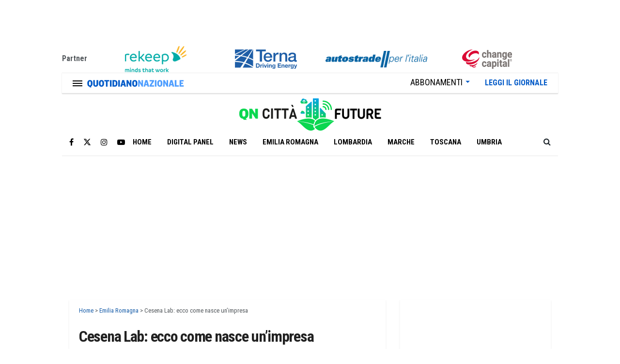

--- FILE ---
content_type: text/html; charset=UTF-8
request_url: https://cittafuture.quotidiano.net/emilia-romagna/cesena-lab-ecco-come-nasce-unimpresa/
body_size: 37710
content:
<!doctype html>
<!--[if lt IE 7]> <html class="no-js lt-ie9 lt-ie8 lt-ie7" lang="it-IT" prefix="og: https://ogp.me/ns#"> <![endif]-->
<!--[if IE 7]>    <html class="no-js lt-ie9 lt-ie8" lang="it-IT" prefix="og: https://ogp.me/ns#"> <![endif]-->
<!--[if IE 8]>    <html class="no-js lt-ie9" lang="it-IT" prefix="og: https://ogp.me/ns#"> <![endif]-->
<!--[if IE 9]>    <html class="no-js lt-ie10" lang="it-IT" prefix="og: https://ogp.me/ns#"> <![endif]-->
<!--[if gt IE 8]><!--> <html class="no-js" lang="it-IT" prefix="og: https://ogp.me/ns#"> <!--<![endif]-->
<head><meta http-equiv="Content-Type" content="text/html; charset=UTF-8" /><script>if(navigator.userAgent.match(/MSIE|Internet Explorer/i)||navigator.userAgent.match(/Trident\/7\..*?rv:11/i)){var href=document.location.href;if(!href.match(/[?&]nowprocket/)){if(href.indexOf("?")==-1){if(href.indexOf("#")==-1){document.location.href=href+"?nowprocket=1"}else{document.location.href=href.replace("#","?nowprocket=1#")}}else{if(href.indexOf("#")==-1){document.location.href=href+"&nowprocket=1"}else{document.location.href=href.replace("#","&nowprocket=1#")}}}}</script><script>(()=>{class RocketLazyLoadScripts{constructor(){this.v="2.0.4",this.userEvents=["keydown","keyup","mousedown","mouseup","mousemove","mouseover","mouseout","touchmove","touchstart","touchend","touchcancel","wheel","click","dblclick","input"],this.attributeEvents=["onblur","onclick","oncontextmenu","ondblclick","onfocus","onmousedown","onmouseenter","onmouseleave","onmousemove","onmouseout","onmouseover","onmouseup","onmousewheel","onscroll","onsubmit"]}async t(){this.i(),this.o(),/iP(ad|hone)/.test(navigator.userAgent)&&this.h(),this.u(),this.l(this),this.m(),this.k(this),this.p(this),this._(),await Promise.all([this.R(),this.L()]),this.lastBreath=Date.now(),this.S(this),this.P(),this.D(),this.O(),this.M(),await this.C(this.delayedScripts.normal),await this.C(this.delayedScripts.defer),await this.C(this.delayedScripts.async),await this.T(),await this.F(),await this.j(),await this.A(),window.dispatchEvent(new Event("rocket-allScriptsLoaded")),this.everythingLoaded=!0,this.lastTouchEnd&&await new Promise(t=>setTimeout(t,500-Date.now()+this.lastTouchEnd)),this.I(),this.H(),this.U(),this.W()}i(){this.CSPIssue=sessionStorage.getItem("rocketCSPIssue"),document.addEventListener("securitypolicyviolation",t=>{this.CSPIssue||"script-src-elem"!==t.violatedDirective||"data"!==t.blockedURI||(this.CSPIssue=!0,sessionStorage.setItem("rocketCSPIssue",!0))},{isRocket:!0})}o(){window.addEventListener("pageshow",t=>{this.persisted=t.persisted,this.realWindowLoadedFired=!0},{isRocket:!0}),window.addEventListener("pagehide",()=>{this.onFirstUserAction=null},{isRocket:!0})}h(){let t;function e(e){t=e}window.addEventListener("touchstart",e,{isRocket:!0}),window.addEventListener("touchend",function i(o){o.changedTouches[0]&&t.changedTouches[0]&&Math.abs(o.changedTouches[0].pageX-t.changedTouches[0].pageX)<10&&Math.abs(o.changedTouches[0].pageY-t.changedTouches[0].pageY)<10&&o.timeStamp-t.timeStamp<200&&(window.removeEventListener("touchstart",e,{isRocket:!0}),window.removeEventListener("touchend",i,{isRocket:!0}),"INPUT"===o.target.tagName&&"text"===o.target.type||(o.target.dispatchEvent(new TouchEvent("touchend",{target:o.target,bubbles:!0})),o.target.dispatchEvent(new MouseEvent("mouseover",{target:o.target,bubbles:!0})),o.target.dispatchEvent(new PointerEvent("click",{target:o.target,bubbles:!0,cancelable:!0,detail:1,clientX:o.changedTouches[0].clientX,clientY:o.changedTouches[0].clientY})),event.preventDefault()))},{isRocket:!0})}q(t){this.userActionTriggered||("mousemove"!==t.type||this.firstMousemoveIgnored?"keyup"===t.type||"mouseover"===t.type||"mouseout"===t.type||(this.userActionTriggered=!0,this.onFirstUserAction&&this.onFirstUserAction()):this.firstMousemoveIgnored=!0),"click"===t.type&&t.preventDefault(),t.stopPropagation(),t.stopImmediatePropagation(),"touchstart"===this.lastEvent&&"touchend"===t.type&&(this.lastTouchEnd=Date.now()),"click"===t.type&&(this.lastTouchEnd=0),this.lastEvent=t.type,t.composedPath&&t.composedPath()[0].getRootNode()instanceof ShadowRoot&&(t.rocketTarget=t.composedPath()[0]),this.savedUserEvents.push(t)}u(){this.savedUserEvents=[],this.userEventHandler=this.q.bind(this),this.userEvents.forEach(t=>window.addEventListener(t,this.userEventHandler,{passive:!1,isRocket:!0})),document.addEventListener("visibilitychange",this.userEventHandler,{isRocket:!0})}U(){this.userEvents.forEach(t=>window.removeEventListener(t,this.userEventHandler,{passive:!1,isRocket:!0})),document.removeEventListener("visibilitychange",this.userEventHandler,{isRocket:!0}),this.savedUserEvents.forEach(t=>{(t.rocketTarget||t.target).dispatchEvent(new window[t.constructor.name](t.type,t))})}m(){const t="return false",e=Array.from(this.attributeEvents,t=>"data-rocket-"+t),i="["+this.attributeEvents.join("],[")+"]",o="[data-rocket-"+this.attributeEvents.join("],[data-rocket-")+"]",s=(e,i,o)=>{o&&o!==t&&(e.setAttribute("data-rocket-"+i,o),e["rocket"+i]=new Function("event",o),e.setAttribute(i,t))};new MutationObserver(t=>{for(const n of t)"attributes"===n.type&&(n.attributeName.startsWith("data-rocket-")||this.everythingLoaded?n.attributeName.startsWith("data-rocket-")&&this.everythingLoaded&&this.N(n.target,n.attributeName.substring(12)):s(n.target,n.attributeName,n.target.getAttribute(n.attributeName))),"childList"===n.type&&n.addedNodes.forEach(t=>{if(t.nodeType===Node.ELEMENT_NODE)if(this.everythingLoaded)for(const i of[t,...t.querySelectorAll(o)])for(const t of i.getAttributeNames())e.includes(t)&&this.N(i,t.substring(12));else for(const e of[t,...t.querySelectorAll(i)])for(const t of e.getAttributeNames())this.attributeEvents.includes(t)&&s(e,t,e.getAttribute(t))})}).observe(document,{subtree:!0,childList:!0,attributeFilter:[...this.attributeEvents,...e]})}I(){this.attributeEvents.forEach(t=>{document.querySelectorAll("[data-rocket-"+t+"]").forEach(e=>{this.N(e,t)})})}N(t,e){const i=t.getAttribute("data-rocket-"+e);i&&(t.setAttribute(e,i),t.removeAttribute("data-rocket-"+e))}k(t){Object.defineProperty(HTMLElement.prototype,"onclick",{get(){return this.rocketonclick||null},set(e){this.rocketonclick=e,this.setAttribute(t.everythingLoaded?"onclick":"data-rocket-onclick","this.rocketonclick(event)")}})}S(t){function e(e,i){let o=e[i];e[i]=null,Object.defineProperty(e,i,{get:()=>o,set(s){t.everythingLoaded?o=s:e["rocket"+i]=o=s}})}e(document,"onreadystatechange"),e(window,"onload"),e(window,"onpageshow");try{Object.defineProperty(document,"readyState",{get:()=>t.rocketReadyState,set(e){t.rocketReadyState=e},configurable:!0}),document.readyState="loading"}catch(t){console.log("WPRocket DJE readyState conflict, bypassing")}}l(t){this.originalAddEventListener=EventTarget.prototype.addEventListener,this.originalRemoveEventListener=EventTarget.prototype.removeEventListener,this.savedEventListeners=[],EventTarget.prototype.addEventListener=function(e,i,o){o&&o.isRocket||!t.B(e,this)&&!t.userEvents.includes(e)||t.B(e,this)&&!t.userActionTriggered||e.startsWith("rocket-")||t.everythingLoaded?t.originalAddEventListener.call(this,e,i,o):(t.savedEventListeners.push({target:this,remove:!1,type:e,func:i,options:o}),"mouseenter"!==e&&"mouseleave"!==e||t.originalAddEventListener.call(this,e,t.savedUserEvents.push,o))},EventTarget.prototype.removeEventListener=function(e,i,o){o&&o.isRocket||!t.B(e,this)&&!t.userEvents.includes(e)||t.B(e,this)&&!t.userActionTriggered||e.startsWith("rocket-")||t.everythingLoaded?t.originalRemoveEventListener.call(this,e,i,o):t.savedEventListeners.push({target:this,remove:!0,type:e,func:i,options:o})}}J(t,e){this.savedEventListeners=this.savedEventListeners.filter(i=>{let o=i.type,s=i.target||window;return e!==o||t!==s||(this.B(o,s)&&(i.type="rocket-"+o),this.$(i),!1)})}H(){EventTarget.prototype.addEventListener=this.originalAddEventListener,EventTarget.prototype.removeEventListener=this.originalRemoveEventListener,this.savedEventListeners.forEach(t=>this.$(t))}$(t){t.remove?this.originalRemoveEventListener.call(t.target,t.type,t.func,t.options):this.originalAddEventListener.call(t.target,t.type,t.func,t.options)}p(t){let e;function i(e){return t.everythingLoaded?e:e.split(" ").map(t=>"load"===t||t.startsWith("load.")?"rocket-jquery-load":t).join(" ")}function o(o){function s(e){const s=o.fn[e];o.fn[e]=o.fn.init.prototype[e]=function(){return this[0]===window&&t.userActionTriggered&&("string"==typeof arguments[0]||arguments[0]instanceof String?arguments[0]=i(arguments[0]):"object"==typeof arguments[0]&&Object.keys(arguments[0]).forEach(t=>{const e=arguments[0][t];delete arguments[0][t],arguments[0][i(t)]=e})),s.apply(this,arguments),this}}if(o&&o.fn&&!t.allJQueries.includes(o)){const e={DOMContentLoaded:[],"rocket-DOMContentLoaded":[]};for(const t in e)document.addEventListener(t,()=>{e[t].forEach(t=>t())},{isRocket:!0});o.fn.ready=o.fn.init.prototype.ready=function(i){function s(){parseInt(o.fn.jquery)>2?setTimeout(()=>i.bind(document)(o)):i.bind(document)(o)}return"function"==typeof i&&(t.realDomReadyFired?!t.userActionTriggered||t.fauxDomReadyFired?s():e["rocket-DOMContentLoaded"].push(s):e.DOMContentLoaded.push(s)),o([])},s("on"),s("one"),s("off"),t.allJQueries.push(o)}e=o}t.allJQueries=[],o(window.jQuery),Object.defineProperty(window,"jQuery",{get:()=>e,set(t){o(t)}})}P(){const t=new Map;document.write=document.writeln=function(e){const i=document.currentScript,o=document.createRange(),s=i.parentElement;let n=t.get(i);void 0===n&&(n=i.nextSibling,t.set(i,n));const c=document.createDocumentFragment();o.setStart(c,0),c.appendChild(o.createContextualFragment(e)),s.insertBefore(c,n)}}async R(){return new Promise(t=>{this.userActionTriggered?t():this.onFirstUserAction=t})}async L(){return new Promise(t=>{document.addEventListener("DOMContentLoaded",()=>{this.realDomReadyFired=!0,t()},{isRocket:!0})})}async j(){return this.realWindowLoadedFired?Promise.resolve():new Promise(t=>{window.addEventListener("load",t,{isRocket:!0})})}M(){this.pendingScripts=[];this.scriptsMutationObserver=new MutationObserver(t=>{for(const e of t)e.addedNodes.forEach(t=>{"SCRIPT"!==t.tagName||t.noModule||t.isWPRocket||this.pendingScripts.push({script:t,promise:new Promise(e=>{const i=()=>{const i=this.pendingScripts.findIndex(e=>e.script===t);i>=0&&this.pendingScripts.splice(i,1),e()};t.addEventListener("load",i,{isRocket:!0}),t.addEventListener("error",i,{isRocket:!0}),setTimeout(i,1e3)})})})}),this.scriptsMutationObserver.observe(document,{childList:!0,subtree:!0})}async F(){await this.X(),this.pendingScripts.length?(await this.pendingScripts[0].promise,await this.F()):this.scriptsMutationObserver.disconnect()}D(){this.delayedScripts={normal:[],async:[],defer:[]},document.querySelectorAll("script[type$=rocketlazyloadscript]").forEach(t=>{t.hasAttribute("data-rocket-src")?t.hasAttribute("async")&&!1!==t.async?this.delayedScripts.async.push(t):t.hasAttribute("defer")&&!1!==t.defer||"module"===t.getAttribute("data-rocket-type")?this.delayedScripts.defer.push(t):this.delayedScripts.normal.push(t):this.delayedScripts.normal.push(t)})}async _(){await this.L();let t=[];document.querySelectorAll("script[type$=rocketlazyloadscript][data-rocket-src]").forEach(e=>{let i=e.getAttribute("data-rocket-src");if(i&&!i.startsWith("data:")){i.startsWith("//")&&(i=location.protocol+i);try{const o=new URL(i).origin;o!==location.origin&&t.push({src:o,crossOrigin:e.crossOrigin||"module"===e.getAttribute("data-rocket-type")})}catch(t){}}}),t=[...new Map(t.map(t=>[JSON.stringify(t),t])).values()],this.Y(t,"preconnect")}async G(t){if(await this.K(),!0!==t.noModule||!("noModule"in HTMLScriptElement.prototype))return new Promise(e=>{let i;function o(){(i||t).setAttribute("data-rocket-status","executed"),e()}try{if(navigator.userAgent.includes("Firefox/")||""===navigator.vendor||this.CSPIssue)i=document.createElement("script"),[...t.attributes].forEach(t=>{let e=t.nodeName;"type"!==e&&("data-rocket-type"===e&&(e="type"),"data-rocket-src"===e&&(e="src"),i.setAttribute(e,t.nodeValue))}),t.text&&(i.text=t.text),t.nonce&&(i.nonce=t.nonce),i.hasAttribute("src")?(i.addEventListener("load",o,{isRocket:!0}),i.addEventListener("error",()=>{i.setAttribute("data-rocket-status","failed-network"),e()},{isRocket:!0}),setTimeout(()=>{i.isConnected||e()},1)):(i.text=t.text,o()),i.isWPRocket=!0,t.parentNode.replaceChild(i,t);else{const i=t.getAttribute("data-rocket-type"),s=t.getAttribute("data-rocket-src");i?(t.type=i,t.removeAttribute("data-rocket-type")):t.removeAttribute("type"),t.addEventListener("load",o,{isRocket:!0}),t.addEventListener("error",i=>{this.CSPIssue&&i.target.src.startsWith("data:")?(console.log("WPRocket: CSP fallback activated"),t.removeAttribute("src"),this.G(t).then(e)):(t.setAttribute("data-rocket-status","failed-network"),e())},{isRocket:!0}),s?(t.fetchPriority="high",t.removeAttribute("data-rocket-src"),t.src=s):t.src="data:text/javascript;base64,"+window.btoa(unescape(encodeURIComponent(t.text)))}}catch(i){t.setAttribute("data-rocket-status","failed-transform"),e()}});t.setAttribute("data-rocket-status","skipped")}async C(t){const e=t.shift();return e?(e.isConnected&&await this.G(e),this.C(t)):Promise.resolve()}O(){this.Y([...this.delayedScripts.normal,...this.delayedScripts.defer,...this.delayedScripts.async],"preload")}Y(t,e){this.trash=this.trash||[];let i=!0;var o=document.createDocumentFragment();t.forEach(t=>{const s=t.getAttribute&&t.getAttribute("data-rocket-src")||t.src;if(s&&!s.startsWith("data:")){const n=document.createElement("link");n.href=s,n.rel=e,"preconnect"!==e&&(n.as="script",n.fetchPriority=i?"high":"low"),t.getAttribute&&"module"===t.getAttribute("data-rocket-type")&&(n.crossOrigin=!0),t.crossOrigin&&(n.crossOrigin=t.crossOrigin),t.integrity&&(n.integrity=t.integrity),t.nonce&&(n.nonce=t.nonce),o.appendChild(n),this.trash.push(n),i=!1}}),document.head.appendChild(o)}W(){this.trash.forEach(t=>t.remove())}async T(){try{document.readyState="interactive"}catch(t){}this.fauxDomReadyFired=!0;try{await this.K(),this.J(document,"readystatechange"),document.dispatchEvent(new Event("rocket-readystatechange")),await this.K(),document.rocketonreadystatechange&&document.rocketonreadystatechange(),await this.K(),this.J(document,"DOMContentLoaded"),document.dispatchEvent(new Event("rocket-DOMContentLoaded")),await this.K(),this.J(window,"DOMContentLoaded"),window.dispatchEvent(new Event("rocket-DOMContentLoaded"))}catch(t){console.error(t)}}async A(){try{document.readyState="complete"}catch(t){}try{await this.K(),this.J(document,"readystatechange"),document.dispatchEvent(new Event("rocket-readystatechange")),await this.K(),document.rocketonreadystatechange&&document.rocketonreadystatechange(),await this.K(),this.J(window,"load"),window.dispatchEvent(new Event("rocket-load")),await this.K(),window.rocketonload&&window.rocketonload(),await this.K(),this.allJQueries.forEach(t=>t(window).trigger("rocket-jquery-load")),await this.K(),this.J(window,"pageshow");const t=new Event("rocket-pageshow");t.persisted=this.persisted,window.dispatchEvent(t),await this.K(),window.rocketonpageshow&&window.rocketonpageshow({persisted:this.persisted})}catch(t){console.error(t)}}async K(){Date.now()-this.lastBreath>45&&(await this.X(),this.lastBreath=Date.now())}async X(){return document.hidden?new Promise(t=>setTimeout(t)):new Promise(t=>requestAnimationFrame(t))}B(t,e){return e===document&&"readystatechange"===t||(e===document&&"DOMContentLoaded"===t||(e===window&&"DOMContentLoaded"===t||(e===window&&"load"===t||e===window&&"pageshow"===t)))}static run(){(new RocketLazyLoadScripts).t()}}RocketLazyLoadScripts.run()})();</script>
    
    <meta name='viewport' content='width=device-width, initial-scale=1, user-scalable=yes' />
    <link rel="profile" href="http://gmpg.org/xfn/11" />
    <link rel="pingback" href="https://cittafuture.quotidiano.net/xmlrpc.php" />
    			<script type="rocketlazyloadscript" data-rocket-type="text/javascript">
			  var jnews_ajax_url = '/?ajax-request=jnews'
			</script>
			<script type="rocketlazyloadscript" data-rocket-type="text/javascript">;window.jnews=window.jnews||{},window.jnews.library=window.jnews.library||{},window.jnews.library=function(){"use strict";var e=this;e.win=window,e.doc=document,e.noop=function(){},e.globalBody=e.doc.getElementsByTagName("body")[0],e.globalBody=e.globalBody?e.globalBody:e.doc,e.win.jnewsDataStorage=e.win.jnewsDataStorage||{_storage:new WeakMap,put:function(e,t,n){this._storage.has(e)||this._storage.set(e,new Map),this._storage.get(e).set(t,n)},get:function(e,t){return this._storage.get(e).get(t)},has:function(e,t){return this._storage.has(e)&&this._storage.get(e).has(t)},remove:function(e,t){var n=this._storage.get(e).delete(t);return 0===!this._storage.get(e).size&&this._storage.delete(e),n}},e.windowWidth=function(){return e.win.innerWidth||e.docEl.clientWidth||e.globalBody.clientWidth},e.windowHeight=function(){return e.win.innerHeight||e.docEl.clientHeight||e.globalBody.clientHeight},e.requestAnimationFrame=e.win.requestAnimationFrame||e.win.webkitRequestAnimationFrame||e.win.mozRequestAnimationFrame||e.win.msRequestAnimationFrame||window.oRequestAnimationFrame||function(e){return setTimeout(e,1e3/60)},e.cancelAnimationFrame=e.win.cancelAnimationFrame||e.win.webkitCancelAnimationFrame||e.win.webkitCancelRequestAnimationFrame||e.win.mozCancelAnimationFrame||e.win.msCancelRequestAnimationFrame||e.win.oCancelRequestAnimationFrame||function(e){clearTimeout(e)},e.classListSupport="classList"in document.createElement("_"),e.hasClass=e.classListSupport?function(e,t){return e.classList.contains(t)}:function(e,t){return e.className.indexOf(t)>=0},e.addClass=e.classListSupport?function(t,n){e.hasClass(t,n)||t.classList.add(n)}:function(t,n){e.hasClass(t,n)||(t.className+=" "+n)},e.removeClass=e.classListSupport?function(t,n){e.hasClass(t,n)&&t.classList.remove(n)}:function(t,n){e.hasClass(t,n)&&(t.className=t.className.replace(n,""))},e.objKeys=function(e){var t=[];for(var n in e)Object.prototype.hasOwnProperty.call(e,n)&&t.push(n);return t},e.isObjectSame=function(e,t){var n=!0;return JSON.stringify(e)!==JSON.stringify(t)&&(n=!1),n},e.extend=function(){for(var e,t,n,o=arguments[0]||{},i=1,a=arguments.length;i<a;i++)if(null!==(e=arguments[i]))for(t in e)o!==(n=e[t])&&void 0!==n&&(o[t]=n);return o},e.dataStorage=e.win.jnewsDataStorage,e.isVisible=function(e){return 0!==e.offsetWidth&&0!==e.offsetHeight||e.getBoundingClientRect().length},e.getHeight=function(e){return e.offsetHeight||e.clientHeight||e.getBoundingClientRect().height},e.getWidth=function(e){return e.offsetWidth||e.clientWidth||e.getBoundingClientRect().width},e.supportsPassive=!1;try{var t=Object.defineProperty({},"passive",{get:function(){e.supportsPassive=!0}});"createEvent"in e.doc?e.win.addEventListener("test",null,t):"fireEvent"in e.doc&&e.win.attachEvent("test",null)}catch(e){}e.passiveOption=!!e.supportsPassive&&{passive:!0},e.setStorage=function(e,t){e="jnews-"+e;var n={expired:Math.floor(((new Date).getTime()+432e5)/1e3)};t=Object.assign(n,t);localStorage.setItem(e,JSON.stringify(t))},e.getStorage=function(e){e="jnews-"+e;var t=localStorage.getItem(e);return null!==t&&0<t.length?JSON.parse(localStorage.getItem(e)):{}},e.expiredStorage=function(){var t,n="jnews-";for(var o in localStorage)o.indexOf(n)>-1&&"undefined"!==(t=e.getStorage(o.replace(n,""))).expired&&t.expired<Math.floor((new Date).getTime()/1e3)&&localStorage.removeItem(o)},e.addEvents=function(t,n,o){for(var i in n){var a=["touchstart","touchmove"].indexOf(i)>=0&&!o&&e.passiveOption;"createEvent"in e.doc?t.addEventListener(i,n[i],a):"fireEvent"in e.doc&&t.attachEvent("on"+i,n[i])}},e.removeEvents=function(t,n){for(var o in n)"createEvent"in e.doc?t.removeEventListener(o,n[o]):"fireEvent"in e.doc&&t.detachEvent("on"+o,n[o])},e.triggerEvents=function(t,n,o){var i;o=o||{detail:null};return"createEvent"in e.doc?(!(i=e.doc.createEvent("CustomEvent")||new CustomEvent(n)).initCustomEvent||i.initCustomEvent(n,!0,!1,o),void t.dispatchEvent(i)):"fireEvent"in e.doc?((i=e.doc.createEventObject()).eventType=n,void t.fireEvent("on"+i.eventType,i)):void 0},e.getParents=function(t,n){void 0===n&&(n=e.doc);for(var o=[],i=t.parentNode,a=!1;!a;)if(i){var r=i;r.querySelectorAll(n).length?a=!0:(o.push(r),i=r.parentNode)}else o=[],a=!0;return o},e.forEach=function(e,t,n){for(var o=0,i=e.length;o<i;o++)t.call(n,e[o],o)},e.getText=function(e){return e.innerText||e.textContent},e.setText=function(e,t){var n="object"==typeof t?t.innerText||t.textContent:t;e.innerText&&(e.innerText=n),e.textContent&&(e.textContent=n)},e.httpBuildQuery=function(t){return e.objKeys(t).reduce(function t(n){var o=arguments.length>1&&void 0!==arguments[1]?arguments[1]:null;return function(i,a){var r=n[a];a=encodeURIComponent(a);var s=o?"".concat(o,"[").concat(a,"]"):a;return null==r||"function"==typeof r?(i.push("".concat(s,"=")),i):["number","boolean","string"].includes(typeof r)?(i.push("".concat(s,"=").concat(encodeURIComponent(r))),i):(i.push(e.objKeys(r).reduce(t(r,s),[]).join("&")),i)}}(t),[]).join("&")},e.get=function(t,n,o,i){return o="function"==typeof o?o:e.noop,e.ajax("GET",t,n,o,i)},e.post=function(t,n,o,i){return o="function"==typeof o?o:e.noop,e.ajax("POST",t,n,o,i)},e.ajax=function(t,n,o,i,a){var r=new XMLHttpRequest,s=n,c=e.httpBuildQuery(o);if(t=-1!=["GET","POST"].indexOf(t)?t:"GET",r.open(t,s+("GET"==t?"?"+c:""),!0),"POST"==t&&r.setRequestHeader("Content-type","application/x-www-form-urlencoded"),r.setRequestHeader("X-Requested-With","XMLHttpRequest"),r.onreadystatechange=function(){4===r.readyState&&200<=r.status&&300>r.status&&"function"==typeof i&&i.call(void 0,r.response)},void 0!==a&&!a){return{xhr:r,send:function(){r.send("POST"==t?c:null)}}}return r.send("POST"==t?c:null),{xhr:r}},e.scrollTo=function(t,n,o){function i(e,t,n){this.start=this.position(),this.change=e-this.start,this.currentTime=0,this.increment=20,this.duration=void 0===n?500:n,this.callback=t,this.finish=!1,this.animateScroll()}return Math.easeInOutQuad=function(e,t,n,o){return(e/=o/2)<1?n/2*e*e+t:-n/2*(--e*(e-2)-1)+t},i.prototype.stop=function(){this.finish=!0},i.prototype.move=function(t){e.doc.documentElement.scrollTop=t,e.globalBody.parentNode.scrollTop=t,e.globalBody.scrollTop=t},i.prototype.position=function(){return e.doc.documentElement.scrollTop||e.globalBody.parentNode.scrollTop||e.globalBody.scrollTop},i.prototype.animateScroll=function(){this.currentTime+=this.increment;var t=Math.easeInOutQuad(this.currentTime,this.start,this.change,this.duration);this.move(t),this.currentTime<this.duration&&!this.finish?e.requestAnimationFrame.call(e.win,this.animateScroll.bind(this)):this.callback&&"function"==typeof this.callback&&this.callback()},new i(t,n,o)},e.unwrap=function(t){var n,o=t;e.forEach(t,(function(e,t){n?n+=e:n=e})),o.replaceWith(n)},e.performance={start:function(e){performance.mark(e+"Start")},stop:function(e){performance.mark(e+"End"),performance.measure(e,e+"Start",e+"End")}},e.fps=function(){var t=0,n=0,o=0;!function(){var i=t=0,a=0,r=0,s=document.getElementById("fpsTable"),c=function(t){void 0===document.getElementsByTagName("body")[0]?e.requestAnimationFrame.call(e.win,(function(){c(t)})):document.getElementsByTagName("body")[0].appendChild(t)};null===s&&((s=document.createElement("div")).style.position="fixed",s.style.top="120px",s.style.left="10px",s.style.width="100px",s.style.height="20px",s.style.border="1px solid black",s.style.fontSize="11px",s.style.zIndex="100000",s.style.backgroundColor="white",s.id="fpsTable",c(s));var l=function(){o++,n=Date.now(),(a=(o/(r=(n-t)/1e3)).toPrecision(2))!=i&&(i=a,s.innerHTML=i+"fps"),1<r&&(t=n,o=0),e.requestAnimationFrame.call(e.win,l)};l()}()},e.instr=function(e,t){for(var n=0;n<t.length;n++)if(-1!==e.toLowerCase().indexOf(t[n].toLowerCase()))return!0},e.winLoad=function(t,n){function o(o){if("complete"===e.doc.readyState||"interactive"===e.doc.readyState)return!o||n?setTimeout(t,n||1):t(o),1}o()||e.addEvents(e.win,{load:o})},e.docReady=function(t,n){function o(o){if("complete"===e.doc.readyState||"interactive"===e.doc.readyState)return!o||n?setTimeout(t,n||1):t(o),1}o()||e.addEvents(e.doc,{DOMContentLoaded:o})},e.fireOnce=function(){e.docReady((function(){e.assets=e.assets||[],e.assets.length&&(e.boot(),e.load_assets())}),50)},e.boot=function(){e.length&&e.doc.querySelectorAll("style[media]").forEach((function(e){"not all"==e.getAttribute("media")&&e.removeAttribute("media")}))},e.create_js=function(t,n){var o=e.doc.createElement("script");switch(o.setAttribute("src",t),n){case"defer":o.setAttribute("defer",!0);break;case"async":o.setAttribute("async",!0);break;case"deferasync":o.setAttribute("defer",!0),o.setAttribute("async",!0)}e.globalBody.appendChild(o)},e.load_assets=function(){"object"==typeof e.assets&&e.forEach(e.assets.slice(0),(function(t,n){var o="";t.defer&&(o+="defer"),t.async&&(o+="async"),e.create_js(t.url,o);var i=e.assets.indexOf(t);i>-1&&e.assets.splice(i,1)})),e.assets=jnewsoption.au_scripts=window.jnewsads=[]},e.setCookie=function(e,t,n){var o="";if(n){var i=new Date;i.setTime(i.getTime()+24*n*60*60*1e3),o="; expires="+i.toUTCString()}document.cookie=e+"="+(t||"")+o+"; path=/"},e.getCookie=function(e){for(var t=e+"=",n=document.cookie.split(";"),o=0;o<n.length;o++){for(var i=n[o];" "==i.charAt(0);)i=i.substring(1,i.length);if(0==i.indexOf(t))return i.substring(t.length,i.length)}return null},e.eraseCookie=function(e){document.cookie=e+"=; Path=/; Expires=Thu, 01 Jan 1970 00:00:01 GMT;"},e.docReady((function(){e.globalBody=e.globalBody==e.doc?e.doc.getElementsByTagName("body")[0]:e.globalBody,e.globalBody=e.globalBody?e.globalBody:e.doc})),e.winLoad((function(){e.winLoad((function(){var t=!1;if(void 0!==window.jnewsadmin)if(void 0!==window.file_version_checker){var n=e.objKeys(window.file_version_checker);n.length?n.forEach((function(e){t||"10.0.4"===window.file_version_checker[e]||(t=!0)})):t=!0}else t=!0;t&&(window.jnewsHelper.getMessage(),window.jnewsHelper.getNotice())}),2500)}))},window.jnews.library=new window.jnews.library;</script>
<!-- Ottimizzazione per i motori di ricerca di Rank Math - https://rankmath.com/ -->
<title>Cesena Lab: ecco come nasce un’impresa - Città Future</title>
<link data-rocket-preload as="style" href="https://fonts.googleapis.com/css?family=Roboto%20Condensed%3A700%7CRoboto%3A300&#038;display=swap" rel="preload">
<style type="text/css">@font-face {font-family:Roboto Condensed;font-style:normal;font-weight:700;src:url(/cf-fonts/s/roboto-condensed/5.0.14/cyrillic/700/normal.woff2);unicode-range:U+0301,U+0400-045F,U+0490-0491,U+04B0-04B1,U+2116;font-display:swap;}@font-face {font-family:Roboto Condensed;font-style:normal;font-weight:700;src:url(/cf-fonts/s/roboto-condensed/5.0.14/cyrillic-ext/700/normal.woff2);unicode-range:U+0460-052F,U+1C80-1C88,U+20B4,U+2DE0-2DFF,U+A640-A69F,U+FE2E-FE2F;font-display:swap;}@font-face {font-family:Roboto Condensed;font-style:normal;font-weight:700;src:url(/cf-fonts/s/roboto-condensed/5.0.14/greek-ext/700/normal.woff2);unicode-range:U+1F00-1FFF;font-display:swap;}@font-face {font-family:Roboto Condensed;font-style:normal;font-weight:700;src:url(/cf-fonts/s/roboto-condensed/5.0.14/latin/700/normal.woff2);unicode-range:U+0000-00FF,U+0131,U+0152-0153,U+02BB-02BC,U+02C6,U+02DA,U+02DC,U+0304,U+0308,U+0329,U+2000-206F,U+2074,U+20AC,U+2122,U+2191,U+2193,U+2212,U+2215,U+FEFF,U+FFFD;font-display:swap;}@font-face {font-family:Roboto Condensed;font-style:normal;font-weight:700;src:url(/cf-fonts/s/roboto-condensed/5.0.14/greek/700/normal.woff2);unicode-range:U+0370-03FF;font-display:swap;}@font-face {font-family:Roboto Condensed;font-style:normal;font-weight:700;src:url(/cf-fonts/s/roboto-condensed/5.0.14/latin-ext/700/normal.woff2);unicode-range:U+0100-02AF,U+0304,U+0308,U+0329,U+1E00-1E9F,U+1EF2-1EFF,U+2020,U+20A0-20AB,U+20AD-20CF,U+2113,U+2C60-2C7F,U+A720-A7FF;font-display:swap;}@font-face {font-family:Roboto Condensed;font-style:normal;font-weight:700;src:url(/cf-fonts/s/roboto-condensed/5.0.14/vietnamese/700/normal.woff2);unicode-range:U+0102-0103,U+0110-0111,U+0128-0129,U+0168-0169,U+01A0-01A1,U+01AF-01B0,U+0300-0301,U+0303-0304,U+0308-0309,U+0323,U+0329,U+1EA0-1EF9,U+20AB;font-display:swap;}@font-face {font-family:Roboto;font-style:normal;font-weight:300;src:url(/cf-fonts/s/roboto/5.0.11/greek/300/normal.woff2);unicode-range:U+0370-03FF;font-display:swap;}@font-face {font-family:Roboto;font-style:normal;font-weight:300;src:url(/cf-fonts/s/roboto/5.0.11/latin/300/normal.woff2);unicode-range:U+0000-00FF,U+0131,U+0152-0153,U+02BB-02BC,U+02C6,U+02DA,U+02DC,U+0304,U+0308,U+0329,U+2000-206F,U+2074,U+20AC,U+2122,U+2191,U+2193,U+2212,U+2215,U+FEFF,U+FFFD;font-display:swap;}@font-face {font-family:Roboto;font-style:normal;font-weight:300;src:url(/cf-fonts/s/roboto/5.0.11/cyrillic-ext/300/normal.woff2);unicode-range:U+0460-052F,U+1C80-1C88,U+20B4,U+2DE0-2DFF,U+A640-A69F,U+FE2E-FE2F;font-display:swap;}@font-face {font-family:Roboto;font-style:normal;font-weight:300;src:url(/cf-fonts/s/roboto/5.0.11/latin-ext/300/normal.woff2);unicode-range:U+0100-02AF,U+0304,U+0308,U+0329,U+1E00-1E9F,U+1EF2-1EFF,U+2020,U+20A0-20AB,U+20AD-20CF,U+2113,U+2C60-2C7F,U+A720-A7FF;font-display:swap;}@font-face {font-family:Roboto;font-style:normal;font-weight:300;src:url(/cf-fonts/s/roboto/5.0.11/cyrillic/300/normal.woff2);unicode-range:U+0301,U+0400-045F,U+0490-0491,U+04B0-04B1,U+2116;font-display:swap;}@font-face {font-family:Roboto;font-style:normal;font-weight:300;src:url(/cf-fonts/s/roboto/5.0.11/greek-ext/300/normal.woff2);unicode-range:U+1F00-1FFF;font-display:swap;}@font-face {font-family:Roboto;font-style:normal;font-weight:300;src:url(/cf-fonts/s/roboto/5.0.11/vietnamese/300/normal.woff2);unicode-range:U+0102-0103,U+0110-0111,U+0128-0129,U+0168-0169,U+01A0-01A1,U+01AF-01B0,U+0300-0301,U+0303-0304,U+0308-0309,U+0323,U+0329,U+1EA0-1EF9,U+20AB;font-display:swap;}</style>
<noscript><link rel="stylesheet" href="https://fonts.googleapis.com/css?family=Roboto%20Condensed%3A700%7CRoboto%3A300&#038;display=swap"></noscript>
<meta name="description" content="Cesena - Franco Callegati, presidente di Cesena Lab, ogni giorno andando al lavoro si gode un’anteprima sulle imprese del futuro."/>
<meta name="robots" content="follow, index, max-snippet:-1, max-video-preview:-1, max-image-preview:large"/>
<link rel="canonical" href="https://cittafuture.quotidiano.net/emilia-romagna/cesena-lab-ecco-come-nasce-unimpresa/" />
<meta property="og:locale" content="it_IT" />
<meta property="og:type" content="article" />
<meta property="og:title" content="Cesena Lab: ecco come nasce un’impresa - Città Future" />
<meta property="og:description" content="Cesena - Franco Callegati, presidente di Cesena Lab, ogni giorno andando al lavoro si gode un’anteprima sulle imprese del futuro." />
<meta property="og:url" content="https://cittafuture.quotidiano.net/emilia-romagna/cesena-lab-ecco-come-nasce-unimpresa/" />
<meta property="og:site_name" content="Città Future" />
<meta property="article:section" content="CittaFuture/Emilia Romagna" />
<meta property="og:image" content="https://cittafuture.quotidiano.net/wp-content/uploads/2022/11/image-16-scaled-e1668606256429-1024x530.jpg" />
<meta property="og:image:secure_url" content="https://cittafuture.quotidiano.net/wp-content/uploads/2022/11/image-16-scaled-e1668606256429-1024x530.jpg" />
<meta property="og:image:width" content="1024" />
<meta property="og:image:height" content="530" />
<meta property="og:image:alt" content="Cesena Lab: ecco come nasce un’impresa" />
<meta property="og:image:type" content="image/jpeg" />
<meta property="article:published_time" content="2022-11-20T08:25:41+01:00" />
<meta name="twitter:card" content="summary_large_image" />
<meta name="twitter:title" content="Cesena Lab: ecco come nasce un’impresa - Città Future" />
<meta name="twitter:description" content="Cesena - Franco Callegati, presidente di Cesena Lab, ogni giorno andando al lavoro si gode un’anteprima sulle imprese del futuro." />
<meta name="twitter:image" content="https://cittafuture.quotidiano.net/wp-content/uploads/2022/11/image-16-scaled-e1668606256429-1024x530.jpg" />
<meta name="twitter:label1" content="Scritto da" />
<meta name="twitter:data1" content="Bianca Cocchi" />
<meta name="twitter:label2" content="Tempo di lettura" />
<meta name="twitter:data2" content="3 minuti" />
<script type="application/ld+json" class="rank-math-schema">{"@context":"https://schema.org","@graph":[{"@type":["NewsMediaOrganization","Organization"],"@id":"https://cittafuture.quotidiano.net/#organization","name":"Quotidiano.net","url":"https://cittafuture.quotidiano.net","logo":{"@type":"ImageObject","@id":"https://cittafuture.quotidiano.net/#logo","url":"https://cittafuture.quotidiano.net/wp-content/uploads/2022/04/qn_logo_menu.svg","contentUrl":"https://cittafuture.quotidiano.net/wp-content/uploads/2022/04/qn_logo_menu.svg","caption":"Quotidiano.net","inLanguage":"it-IT"}},{"@type":"WebSite","@id":"https://cittafuture.quotidiano.net/#website","url":"https://cittafuture.quotidiano.net","name":"Quotidiano.net","publisher":{"@id":"https://cittafuture.quotidiano.net/#organization"},"inLanguage":"it-IT"},{"@type":"ImageObject","@id":"https://cittafuture.quotidiano.net/wp-content/uploads/2022/11/image-16-scaled-e1668606256429.jpg","url":"https://cittafuture.quotidiano.net/wp-content/uploads/2022/11/image-16-scaled-e1668606256429.jpg","width":"2560","height":"1324","inLanguage":"it-IT"},{"@type":"BreadcrumbList","@id":"https://cittafuture.quotidiano.net/emilia-romagna/cesena-lab-ecco-come-nasce-unimpresa/#breadcrumb","itemListElement":[{"@type":"ListItem","position":"1","item":{"@id":"https://cittafuture.quotidiano.net","name":"Home"}},{"@type":"ListItem","position":"2","item":{"@id":"https://cittafuture.quotidiano.net/emilia-romagna/","name":"Emilia Romagna"}},{"@type":"ListItem","position":"3","item":{"@id":"https://cittafuture.quotidiano.net/emilia-romagna/cesena-lab-ecco-come-nasce-unimpresa/","name":"Cesena Lab: ecco come nasce un\u2019impresa"}}]},{"@type":"WebPage","@id":"https://cittafuture.quotidiano.net/emilia-romagna/cesena-lab-ecco-come-nasce-unimpresa/#webpage","url":"https://cittafuture.quotidiano.net/emilia-romagna/cesena-lab-ecco-come-nasce-unimpresa/","name":"Cesena Lab: ecco come nasce un\u2019impresa - Citt\u00e0 Future","datePublished":"2022-11-20T08:25:41+01:00","dateModified":"2022-11-20T08:25:41+01:00","isPartOf":{"@id":"https://cittafuture.quotidiano.net/#website"},"primaryImageOfPage":{"@id":"https://cittafuture.quotidiano.net/wp-content/uploads/2022/11/image-16-scaled-e1668606256429.jpg"},"inLanguage":"it-IT","breadcrumb":{"@id":"https://cittafuture.quotidiano.net/emilia-romagna/cesena-lab-ecco-come-nasce-unimpresa/#breadcrumb"}},{"@type":"Person","@id":"https://cittafuture.quotidiano.net/emilia-romagna/cesena-lab-ecco-come-nasce-unimpresa/#author","name":"Bianca Cocchi","image":{"@type":"ImageObject","@id":"https://secure.gravatar.com/avatar/113941b8c75d7c765c0b1e9b73111c551ed58b8fe080f176b3f8cf3be3f9e302?s=96&amp;d=mm&amp;r=g","url":"https://secure.gravatar.com/avatar/113941b8c75d7c765c0b1e9b73111c551ed58b8fe080f176b3f8cf3be3f9e302?s=96&amp;d=mm&amp;r=g","caption":"Bianca Cocchi","inLanguage":"it-IT"},"worksFor":{"@id":"https://cittafuture.quotidiano.net/#organization"}},{"@type":"NewsArticle","headline":"Cesena Lab: ecco come nasce un\u2019impresa - Citt\u00e0 Future","datePublished":"2022-11-20T08:25:41+01:00","dateModified":"2022-11-20T08:25:41+01:00","articleSection":"Emilia Romagna, In Primo Piano","author":{"@id":"https://cittafuture.quotidiano.net/emilia-romagna/cesena-lab-ecco-come-nasce-unimpresa/#author","name":"Bianca Cocchi"},"publisher":{"@id":"https://cittafuture.quotidiano.net/#organization"},"description":"Cesena - Franco Callegati, presidente di Cesena Lab, ogni giorno andando al lavoro si gode un\u2019anteprima sulle imprese del futuro.","name":"Cesena Lab: ecco come nasce un\u2019impresa - Citt\u00e0 Future","@id":"https://cittafuture.quotidiano.net/emilia-romagna/cesena-lab-ecco-come-nasce-unimpresa/#richSnippet","isPartOf":{"@id":"https://cittafuture.quotidiano.net/emilia-romagna/cesena-lab-ecco-come-nasce-unimpresa/#webpage"},"image":{"@id":"https://cittafuture.quotidiano.net/wp-content/uploads/2022/11/image-16-scaled-e1668606256429.jpg"},"inLanguage":"it-IT","mainEntityOfPage":{"@id":"https://cittafuture.quotidiano.net/emilia-romagna/cesena-lab-ecco-come-nasce-unimpresa/#webpage"}}]}</script>
<!-- /Rank Math WordPress SEO plugin -->

<link rel='dns-prefetch' href='//cdn-static.quotidiano.net' />
<link rel='dns-prefetch' href='//fonts.googleapis.com' />

<link rel="alternate" type="application/rss+xml" title="Città Future &raquo; Feed" href="https://cittafuture.quotidiano.net/feed/" />
<link rel="alternate" title="oEmbed (JSON)" type="application/json+oembed" href="https://cittafuture.quotidiano.net/wp-json/oembed/1.0/embed?url=https%3A%2F%2Fcittafuture.quotidiano.net%2Femilia-romagna%2Fcesena-lab-ecco-come-nasce-unimpresa%2F" />
<link rel="alternate" title="oEmbed (XML)" type="text/xml+oembed" href="https://cittafuture.quotidiano.net/wp-json/oembed/1.0/embed?url=https%3A%2F%2Fcittafuture.quotidiano.net%2Femilia-romagna%2Fcesena-lab-ecco-come-nasce-unimpresa%2F&#038;format=xml" />
<style id='wp-img-auto-sizes-contain-inline-css' type='text/css'>
img:is([sizes=auto i],[sizes^="auto," i]){contain-intrinsic-size:3000px 1500px}
/*# sourceURL=wp-img-auto-sizes-contain-inline-css */
</style>
<link rel='stylesheet' id='gs-swiper-css' href='https://cittafuture.quotidiano.net/wp-content/plugins/gs-logo-slider/assets/libs/swiper-js/swiper.min.css?ver=3.7.7' type='text/css' media='all' />
<link rel='stylesheet' id='gs-tippyjs-css' href='https://cittafuture.quotidiano.net/wp-content/plugins/gs-logo-slider/assets/libs/tippyjs/tippy.css?ver=3.7.7' type='text/css' media='all' />
<link rel='stylesheet' id='gs-logo-public-css' href='https://cittafuture.quotidiano.net/wp-content/plugins/gs-logo-slider//assets/css/gs-logo.min.css?ver=3.7.7' type='text/css' media='all' />
<style id='gs-logo-public-inline-css' type='text/css'>
#gs_logo_area_3:not(.verticaltickerdown):not(.verticalticker) .gs_logo_container{margin-left:-5px}#gs_logo_area_3:not(.verticaltickerdown):not(.verticalticker) .gs_logo_container{margin-right:-5px}#gs_logo_area_3:not(.verticaltickerdown):not(.verticalticker) .gs_logo_single--wrapper{padding:5px}#gs_logo_area_3 ul.gs-logo-filter-cats{text-align:center!important}#gs_logo_area_3 .gs_logo_single--wrapper{width:25%}@media (max-width:1023px){#gs_logo_area_3 .gs_logo_single--wrapper{width:25%}}@media (max-width:767px){#gs_logo_area_3 .gs_logo_single--wrapper{width:25%}}#gs_logo_area_1:not(.verticaltickerdown):not(.verticalticker) .gs_logo_container{margin-left:-5px}#gs_logo_area_1:not(.verticaltickerdown):not(.verticalticker) .gs_logo_container{margin-right:-5px}#gs_logo_area_1:not(.verticaltickerdown):not(.verticalticker) .gs_logo_single--wrapper{padding:5px}#gs_logo_area_1 ul.gs-logo-filter-cats{text-align:center!important}#gs_logo_area_1 .gs_logo_single--wrapper{width:20%}@media (max-width:1023px){#gs_logo_area_1 .gs_logo_single--wrapper{width:33.333333333333%}}@media (max-width:767px){#gs_logo_area_1 .gs_logo_single--wrapper{width:50%}}
/*# sourceURL=gs-logo-public-inline-css */
</style>
<style id='wp-emoji-styles-inline-css' type='text/css'>

	img.wp-smiley, img.emoji {
		display: inline !important;
		border: none !important;
		box-shadow: none !important;
		height: 1em !important;
		width: 1em !important;
		margin: 0 0.07em !important;
		vertical-align: -0.1em !important;
		background: none !important;
		padding: 0 !important;
	}
/*# sourceURL=wp-emoji-styles-inline-css */
</style>
<style id='wp-block-library-inline-css' type='text/css'>
:root{--wp-block-synced-color:#7a00df;--wp-block-synced-color--rgb:122,0,223;--wp-bound-block-color:var(--wp-block-synced-color);--wp-editor-canvas-background:#ddd;--wp-admin-theme-color:#007cba;--wp-admin-theme-color--rgb:0,124,186;--wp-admin-theme-color-darker-10:#006ba1;--wp-admin-theme-color-darker-10--rgb:0,107,160.5;--wp-admin-theme-color-darker-20:#005a87;--wp-admin-theme-color-darker-20--rgb:0,90,135;--wp-admin-border-width-focus:2px}@media (min-resolution:192dpi){:root{--wp-admin-border-width-focus:1.5px}}.wp-element-button{cursor:pointer}:root .has-very-light-gray-background-color{background-color:#eee}:root .has-very-dark-gray-background-color{background-color:#313131}:root .has-very-light-gray-color{color:#eee}:root .has-very-dark-gray-color{color:#313131}:root .has-vivid-green-cyan-to-vivid-cyan-blue-gradient-background{background:linear-gradient(135deg,#00d084,#0693e3)}:root .has-purple-crush-gradient-background{background:linear-gradient(135deg,#34e2e4,#4721fb 50%,#ab1dfe)}:root .has-hazy-dawn-gradient-background{background:linear-gradient(135deg,#faaca8,#dad0ec)}:root .has-subdued-olive-gradient-background{background:linear-gradient(135deg,#fafae1,#67a671)}:root .has-atomic-cream-gradient-background{background:linear-gradient(135deg,#fdd79a,#004a59)}:root .has-nightshade-gradient-background{background:linear-gradient(135deg,#330968,#31cdcf)}:root .has-midnight-gradient-background{background:linear-gradient(135deg,#020381,#2874fc)}:root{--wp--preset--font-size--normal:16px;--wp--preset--font-size--huge:42px}.has-regular-font-size{font-size:1em}.has-larger-font-size{font-size:2.625em}.has-normal-font-size{font-size:var(--wp--preset--font-size--normal)}.has-huge-font-size{font-size:var(--wp--preset--font-size--huge)}.has-text-align-center{text-align:center}.has-text-align-left{text-align:left}.has-text-align-right{text-align:right}.has-fit-text{white-space:nowrap!important}#end-resizable-editor-section{display:none}.aligncenter{clear:both}.items-justified-left{justify-content:flex-start}.items-justified-center{justify-content:center}.items-justified-right{justify-content:flex-end}.items-justified-space-between{justify-content:space-between}.screen-reader-text{border:0;clip-path:inset(50%);height:1px;margin:-1px;overflow:hidden;padding:0;position:absolute;width:1px;word-wrap:normal!important}.screen-reader-text:focus{background-color:#ddd;clip-path:none;color:#444;display:block;font-size:1em;height:auto;left:5px;line-height:normal;padding:15px 23px 14px;text-decoration:none;top:5px;width:auto;z-index:100000}html :where(.has-border-color){border-style:solid}html :where([style*=border-top-color]){border-top-style:solid}html :where([style*=border-right-color]){border-right-style:solid}html :where([style*=border-bottom-color]){border-bottom-style:solid}html :where([style*=border-left-color]){border-left-style:solid}html :where([style*=border-width]){border-style:solid}html :where([style*=border-top-width]){border-top-style:solid}html :where([style*=border-right-width]){border-right-style:solid}html :where([style*=border-bottom-width]){border-bottom-style:solid}html :where([style*=border-left-width]){border-left-style:solid}html :where(img[class*=wp-image-]){height:auto;max-width:100%}:where(figure){margin:0 0 1em}html :where(.is-position-sticky){--wp-admin--admin-bar--position-offset:var(--wp-admin--admin-bar--height,0px)}@media screen and (max-width:600px){html :where(.is-position-sticky){--wp-admin--admin-bar--position-offset:0px}}

/*# sourceURL=wp-block-library-inline-css */
</style><style id='global-styles-inline-css' type='text/css'>
:root{--wp--preset--aspect-ratio--square: 1;--wp--preset--aspect-ratio--4-3: 4/3;--wp--preset--aspect-ratio--3-4: 3/4;--wp--preset--aspect-ratio--3-2: 3/2;--wp--preset--aspect-ratio--2-3: 2/3;--wp--preset--aspect-ratio--16-9: 16/9;--wp--preset--aspect-ratio--9-16: 9/16;--wp--preset--color--black: #000000;--wp--preset--color--cyan-bluish-gray: #abb8c3;--wp--preset--color--white: #ffffff;--wp--preset--color--pale-pink: #f78da7;--wp--preset--color--vivid-red: #cf2e2e;--wp--preset--color--luminous-vivid-orange: #ff6900;--wp--preset--color--luminous-vivid-amber: #fcb900;--wp--preset--color--light-green-cyan: #7bdcb5;--wp--preset--color--vivid-green-cyan: #00d084;--wp--preset--color--pale-cyan-blue: #8ed1fc;--wp--preset--color--vivid-cyan-blue: #0693e3;--wp--preset--color--vivid-purple: #9b51e0;--wp--preset--gradient--vivid-cyan-blue-to-vivid-purple: linear-gradient(135deg,rgb(6,147,227) 0%,rgb(155,81,224) 100%);--wp--preset--gradient--light-green-cyan-to-vivid-green-cyan: linear-gradient(135deg,rgb(122,220,180) 0%,rgb(0,208,130) 100%);--wp--preset--gradient--luminous-vivid-amber-to-luminous-vivid-orange: linear-gradient(135deg,rgb(252,185,0) 0%,rgb(255,105,0) 100%);--wp--preset--gradient--luminous-vivid-orange-to-vivid-red: linear-gradient(135deg,rgb(255,105,0) 0%,rgb(207,46,46) 100%);--wp--preset--gradient--very-light-gray-to-cyan-bluish-gray: linear-gradient(135deg,rgb(238,238,238) 0%,rgb(169,184,195) 100%);--wp--preset--gradient--cool-to-warm-spectrum: linear-gradient(135deg,rgb(74,234,220) 0%,rgb(151,120,209) 20%,rgb(207,42,186) 40%,rgb(238,44,130) 60%,rgb(251,105,98) 80%,rgb(254,248,76) 100%);--wp--preset--gradient--blush-light-purple: linear-gradient(135deg,rgb(255,206,236) 0%,rgb(152,150,240) 100%);--wp--preset--gradient--blush-bordeaux: linear-gradient(135deg,rgb(254,205,165) 0%,rgb(254,45,45) 50%,rgb(107,0,62) 100%);--wp--preset--gradient--luminous-dusk: linear-gradient(135deg,rgb(255,203,112) 0%,rgb(199,81,192) 50%,rgb(65,88,208) 100%);--wp--preset--gradient--pale-ocean: linear-gradient(135deg,rgb(255,245,203) 0%,rgb(182,227,212) 50%,rgb(51,167,181) 100%);--wp--preset--gradient--electric-grass: linear-gradient(135deg,rgb(202,248,128) 0%,rgb(113,206,126) 100%);--wp--preset--gradient--midnight: linear-gradient(135deg,rgb(2,3,129) 0%,rgb(40,116,252) 100%);--wp--preset--font-size--small: 13px;--wp--preset--font-size--medium: 20px;--wp--preset--font-size--large: 36px;--wp--preset--font-size--x-large: 42px;--wp--preset--spacing--20: 0.44rem;--wp--preset--spacing--30: 0.67rem;--wp--preset--spacing--40: 1rem;--wp--preset--spacing--50: 1.5rem;--wp--preset--spacing--60: 2.25rem;--wp--preset--spacing--70: 3.38rem;--wp--preset--spacing--80: 5.06rem;--wp--preset--shadow--natural: 6px 6px 9px rgba(0, 0, 0, 0.2);--wp--preset--shadow--deep: 12px 12px 50px rgba(0, 0, 0, 0.4);--wp--preset--shadow--sharp: 6px 6px 0px rgba(0, 0, 0, 0.2);--wp--preset--shadow--outlined: 6px 6px 0px -3px rgb(255, 255, 255), 6px 6px rgb(0, 0, 0);--wp--preset--shadow--crisp: 6px 6px 0px rgb(0, 0, 0);}:where(.is-layout-flex){gap: 0.5em;}:where(.is-layout-grid){gap: 0.5em;}body .is-layout-flex{display: flex;}.is-layout-flex{flex-wrap: wrap;align-items: center;}.is-layout-flex > :is(*, div){margin: 0;}body .is-layout-grid{display: grid;}.is-layout-grid > :is(*, div){margin: 0;}:where(.wp-block-columns.is-layout-flex){gap: 2em;}:where(.wp-block-columns.is-layout-grid){gap: 2em;}:where(.wp-block-post-template.is-layout-flex){gap: 1.25em;}:where(.wp-block-post-template.is-layout-grid){gap: 1.25em;}.has-black-color{color: var(--wp--preset--color--black) !important;}.has-cyan-bluish-gray-color{color: var(--wp--preset--color--cyan-bluish-gray) !important;}.has-white-color{color: var(--wp--preset--color--white) !important;}.has-pale-pink-color{color: var(--wp--preset--color--pale-pink) !important;}.has-vivid-red-color{color: var(--wp--preset--color--vivid-red) !important;}.has-luminous-vivid-orange-color{color: var(--wp--preset--color--luminous-vivid-orange) !important;}.has-luminous-vivid-amber-color{color: var(--wp--preset--color--luminous-vivid-amber) !important;}.has-light-green-cyan-color{color: var(--wp--preset--color--light-green-cyan) !important;}.has-vivid-green-cyan-color{color: var(--wp--preset--color--vivid-green-cyan) !important;}.has-pale-cyan-blue-color{color: var(--wp--preset--color--pale-cyan-blue) !important;}.has-vivid-cyan-blue-color{color: var(--wp--preset--color--vivid-cyan-blue) !important;}.has-vivid-purple-color{color: var(--wp--preset--color--vivid-purple) !important;}.has-black-background-color{background-color: var(--wp--preset--color--black) !important;}.has-cyan-bluish-gray-background-color{background-color: var(--wp--preset--color--cyan-bluish-gray) !important;}.has-white-background-color{background-color: var(--wp--preset--color--white) !important;}.has-pale-pink-background-color{background-color: var(--wp--preset--color--pale-pink) !important;}.has-vivid-red-background-color{background-color: var(--wp--preset--color--vivid-red) !important;}.has-luminous-vivid-orange-background-color{background-color: var(--wp--preset--color--luminous-vivid-orange) !important;}.has-luminous-vivid-amber-background-color{background-color: var(--wp--preset--color--luminous-vivid-amber) !important;}.has-light-green-cyan-background-color{background-color: var(--wp--preset--color--light-green-cyan) !important;}.has-vivid-green-cyan-background-color{background-color: var(--wp--preset--color--vivid-green-cyan) !important;}.has-pale-cyan-blue-background-color{background-color: var(--wp--preset--color--pale-cyan-blue) !important;}.has-vivid-cyan-blue-background-color{background-color: var(--wp--preset--color--vivid-cyan-blue) !important;}.has-vivid-purple-background-color{background-color: var(--wp--preset--color--vivid-purple) !important;}.has-black-border-color{border-color: var(--wp--preset--color--black) !important;}.has-cyan-bluish-gray-border-color{border-color: var(--wp--preset--color--cyan-bluish-gray) !important;}.has-white-border-color{border-color: var(--wp--preset--color--white) !important;}.has-pale-pink-border-color{border-color: var(--wp--preset--color--pale-pink) !important;}.has-vivid-red-border-color{border-color: var(--wp--preset--color--vivid-red) !important;}.has-luminous-vivid-orange-border-color{border-color: var(--wp--preset--color--luminous-vivid-orange) !important;}.has-luminous-vivid-amber-border-color{border-color: var(--wp--preset--color--luminous-vivid-amber) !important;}.has-light-green-cyan-border-color{border-color: var(--wp--preset--color--light-green-cyan) !important;}.has-vivid-green-cyan-border-color{border-color: var(--wp--preset--color--vivid-green-cyan) !important;}.has-pale-cyan-blue-border-color{border-color: var(--wp--preset--color--pale-cyan-blue) !important;}.has-vivid-cyan-blue-border-color{border-color: var(--wp--preset--color--vivid-cyan-blue) !important;}.has-vivid-purple-border-color{border-color: var(--wp--preset--color--vivid-purple) !important;}.has-vivid-cyan-blue-to-vivid-purple-gradient-background{background: var(--wp--preset--gradient--vivid-cyan-blue-to-vivid-purple) !important;}.has-light-green-cyan-to-vivid-green-cyan-gradient-background{background: var(--wp--preset--gradient--light-green-cyan-to-vivid-green-cyan) !important;}.has-luminous-vivid-amber-to-luminous-vivid-orange-gradient-background{background: var(--wp--preset--gradient--luminous-vivid-amber-to-luminous-vivid-orange) !important;}.has-luminous-vivid-orange-to-vivid-red-gradient-background{background: var(--wp--preset--gradient--luminous-vivid-orange-to-vivid-red) !important;}.has-very-light-gray-to-cyan-bluish-gray-gradient-background{background: var(--wp--preset--gradient--very-light-gray-to-cyan-bluish-gray) !important;}.has-cool-to-warm-spectrum-gradient-background{background: var(--wp--preset--gradient--cool-to-warm-spectrum) !important;}.has-blush-light-purple-gradient-background{background: var(--wp--preset--gradient--blush-light-purple) !important;}.has-blush-bordeaux-gradient-background{background: var(--wp--preset--gradient--blush-bordeaux) !important;}.has-luminous-dusk-gradient-background{background: var(--wp--preset--gradient--luminous-dusk) !important;}.has-pale-ocean-gradient-background{background: var(--wp--preset--gradient--pale-ocean) !important;}.has-electric-grass-gradient-background{background: var(--wp--preset--gradient--electric-grass) !important;}.has-midnight-gradient-background{background: var(--wp--preset--gradient--midnight) !important;}.has-small-font-size{font-size: var(--wp--preset--font-size--small) !important;}.has-medium-font-size{font-size: var(--wp--preset--font-size--medium) !important;}.has-large-font-size{font-size: var(--wp--preset--font-size--large) !important;}.has-x-large-font-size{font-size: var(--wp--preset--font-size--x-large) !important;}
/*# sourceURL=global-styles-inline-css */
</style>

<style id='classic-theme-styles-inline-css' type='text/css'>
/*! This file is auto-generated */
.wp-block-button__link{color:#fff;background-color:#32373c;border-radius:9999px;box-shadow:none;text-decoration:none;padding:calc(.667em + 2px) calc(1.333em + 2px);font-size:1.125em}.wp-block-file__button{background:#32373c;color:#fff;text-decoration:none}
/*# sourceURL=/wp-includes/css/classic-themes.min.css */
</style>
<link rel='stylesheet' id='jnews-parent-style-css' href='https://cittafuture.quotidiano.net/wp-content/themes/jnews/style.css?ver=6.9' type='text/css' media='all' />
<link rel='stylesheet' id='js_composer_front-css' href='https://cittafuture.quotidiano.net/wp-content/plugins/js_composer/assets/css/js_composer.min.css?ver=8.6.1' type='text/css' media='all' />

<link rel='stylesheet' id='font-awesome-css' href='https://cittafuture.quotidiano.net/wp-content/themes/jnews/assets/fonts/font-awesome/font-awesome.min.css?ver=1.0.0' type='text/css' media='all' />
<link rel='stylesheet' id='jnews-frontend-css' href='https://cittafuture.quotidiano.net/wp-content/themes/jnews/assets/dist/frontend.min.css?ver=1.0.0' type='text/css' media='all' />
<link rel='stylesheet' id='jnews-js-composer-css' href='https://cittafuture.quotidiano.net/wp-content/themes/jnews/assets/css/js-composer-frontend.css?ver=1.0.0' type='text/css' media='all' />
<link rel='stylesheet' id='jnews-style-css' href='https://cittafuture.quotidiano.net/wp-content/themes/jnews-child/style.css?ver=1.0.0' type='text/css' media='all' />
<link rel='stylesheet' id='jnews-darkmode-css' href='https://cittafuture.quotidiano.net/wp-content/themes/jnews/assets/css/darkmode.css?ver=1.0.0' type='text/css' media='all' />
<link rel='stylesheet' id='jnews-scheme-css' href='https://cittafuture.quotidiano.net/wp-content/themes/jnews/data/import/investnews/scheme.css?ver=1.0.0' type='text/css' media='all' />
<link rel='stylesheet' id='custom-css-css' href='https://cittafuture.quotidiano.net/wp-content/themes/jnews-child/css/custom.css?ver=1.1.12' type='text/css' media='all' />
<link rel='stylesheet' id='adv-css-css' href='https://cittafuture.quotidiano.net/wp-content/themes/jnews-child/css/adv.css?ver=1.0.0' type='text/css' media='all' />
<link rel='stylesheet' id='jnews-select-share-css' href='https://cittafuture.quotidiano.net/wp-content/plugins/jnews-social-share/assets/css/plugin.css' type='text/css' media='all' />
<script type="text/javascript" src="https://cittafuture.quotidiano.net/wp-includes/js/jquery/jquery.min.js?ver=3.7.1" id="jquery-core-js"></script>
<script type="rocketlazyloadscript" data-rocket-type="text/javascript" data-rocket-src="https://cittafuture.quotidiano.net/wp-includes/js/jquery/jquery-migrate.min.js?ver=3.4.1" id="jquery-migrate-js" data-rocket-defer defer></script>
<script type="rocketlazyloadscript"></script><link rel="https://api.w.org/" href="https://cittafuture.quotidiano.net/wp-json/" /><link rel="alternate" title="JSON" type="application/json" href="https://cittafuture.quotidiano.net/wp-json/wp/v2/posts/6788" /><link rel="EditURI" type="application/rsd+xml" title="RSD" href="https://cittafuture.quotidiano.net/xmlrpc.php?rsd" />
<meta name="generator" content="WordPress 6.9" />
<link rel='shortlink' href='https://cittafuture.quotidiano.net/?p=6788' />
<meta property="k5a:paid" content="0" />
<meta property="k5a:wordcount" content="596" />
<meta name="generator" content="Powered by WPBakery Page Builder - drag and drop page builder for WordPress."/>
<link rel="icon" href="https://cittafuture.quotidiano.net/wp-content/uploads/2022/04/favicon.ico" sizes="32x32" />
<link rel="icon" href="https://cittafuture.quotidiano.net/wp-content/uploads/2022/04/favicon.ico" sizes="192x192" />
<link rel="apple-touch-icon" href="https://cittafuture.quotidiano.net/wp-content/uploads/2022/04/favicon.ico" />
<meta name="msapplication-TileImage" content="https://cittafuture.quotidiano.net/wp-content/uploads/2022/04/favicon.ico" />
<style id="jeg_dynamic_css" type="text/css" data-type="jeg_custom-css">body.jnews { background-color : #ffffff; } .jeg_container, .jeg_content, .jeg_boxed .jeg_main .jeg_container, .jeg_autoload_separator { background-color : #ffffff; } body { --j-body-color : #53585c; --j-accent-color : #195ea9; --j-alt-color : #2e9fff; --j-heading-color : #212121; --j-entry-color : #333333; } body,.jeg_newsfeed_list .tns-outer .tns-controls button,.jeg_filter_button,.owl-carousel .owl-nav div,.jeg_readmore,.jeg_hero_style_7 .jeg_post_meta a,.widget_calendar thead th,.widget_calendar tfoot a,.jeg_socialcounter a,.entry-header .jeg_meta_like a,.entry-header .jeg_meta_comment a,.entry-header .jeg_meta_donation a,.entry-header .jeg_meta_bookmark a,.entry-content tbody tr:hover,.entry-content th,.jeg_splitpost_nav li:hover a,#breadcrumbs a,.jeg_author_socials a:hover,.jeg_footer_content a,.jeg_footer_bottom a,.jeg_cartcontent,.woocommerce .woocommerce-breadcrumb a { color : #53585c; } a, .jeg_menu_style_5>li>a:hover, .jeg_menu_style_5>li.sfHover>a, .jeg_menu_style_5>li.current-menu-item>a, .jeg_menu_style_5>li.current-menu-ancestor>a, .jeg_navbar .jeg_menu:not(.jeg_main_menu)>li>a:hover, .jeg_midbar .jeg_menu:not(.jeg_main_menu)>li>a:hover, .jeg_side_tabs li.active, .jeg_block_heading_5 strong, .jeg_block_heading_6 strong, .jeg_block_heading_7 strong, .jeg_block_heading_8 strong, .jeg_subcat_list li a:hover, .jeg_subcat_list li button:hover, .jeg_pl_lg_7 .jeg_thumb .jeg_post_category a, .jeg_pl_xs_2:before, .jeg_pl_xs_4 .jeg_postblock_content:before, .jeg_postblock .jeg_post_title a:hover, .jeg_hero_style_6 .jeg_post_title a:hover, .jeg_sidefeed .jeg_pl_xs_3 .jeg_post_title a:hover, .widget_jnews_popular .jeg_post_title a:hover, .jeg_meta_author a, .widget_archive li a:hover, .widget_pages li a:hover, .widget_meta li a:hover, .widget_recent_entries li a:hover, .widget_rss li a:hover, .widget_rss cite, .widget_categories li a:hover, .widget_categories li.current-cat>a, #breadcrumbs a:hover, .jeg_share_count .counts, .commentlist .bypostauthor>.comment-body>.comment-author>.fn, span.required, .jeg_review_title, .bestprice .price, .authorlink a:hover, .jeg_vertical_playlist .jeg_video_playlist_play_icon, .jeg_vertical_playlist .jeg_video_playlist_item.active .jeg_video_playlist_thumbnail:before, .jeg_horizontal_playlist .jeg_video_playlist_play, .woocommerce li.product .pricegroup .button, .widget_display_forums li a:hover, .widget_display_topics li:before, .widget_display_replies li:before, .widget_display_views li:before, .bbp-breadcrumb a:hover, .jeg_mobile_menu li.sfHover>a, .jeg_mobile_menu li a:hover, .split-template-6 .pagenum, .jeg_mobile_menu_style_5>li>a:hover, .jeg_mobile_menu_style_5>li.sfHover>a, .jeg_mobile_menu_style_5>li.current-menu-item>a, .jeg_mobile_menu_style_5>li.current-menu-ancestor>a { color : #195ea9; } .jeg_menu_style_1>li>a:before, .jeg_menu_style_2>li>a:before, .jeg_menu_style_3>li>a:before, .jeg_side_toggle, .jeg_slide_caption .jeg_post_category a, .jeg_slider_type_1_wrapper .tns-controls button.tns-next, .jeg_block_heading_1 .jeg_block_title span, .jeg_block_heading_2 .jeg_block_title span, .jeg_block_heading_3, .jeg_block_heading_4 .jeg_block_title span, .jeg_block_heading_6:after, .jeg_pl_lg_box .jeg_post_category a, .jeg_pl_md_box .jeg_post_category a, .jeg_readmore:hover, .jeg_thumb .jeg_post_category a, .jeg_block_loadmore a:hover, .jeg_postblock.alt .jeg_block_loadmore a:hover, .jeg_block_loadmore a.active, .jeg_postblock_carousel_2 .jeg_post_category a, .jeg_heroblock .jeg_post_category a, .jeg_pagenav_1 .page_number.active, .jeg_pagenav_1 .page_number.active:hover, input[type="submit"], .btn, .button, .widget_tag_cloud a:hover, .popularpost_item:hover .jeg_post_title a:before, .jeg_splitpost_4 .page_nav, .jeg_splitpost_5 .page_nav, .jeg_post_via a:hover, .jeg_post_source a:hover, .jeg_post_tags a:hover, .comment-reply-title small a:before, .comment-reply-title small a:after, .jeg_storelist .productlink, .authorlink li.active a:before, .jeg_footer.dark .socials_widget:not(.nobg) a:hover .fa, div.jeg_breakingnews_title, .jeg_overlay_slider_bottom_wrapper .tns-controls button, .jeg_overlay_slider_bottom_wrapper .tns-controls button:hover, .jeg_vertical_playlist .jeg_video_playlist_current, .woocommerce span.onsale, .woocommerce #respond input#submit:hover, .woocommerce a.button:hover, .woocommerce button.button:hover, .woocommerce input.button:hover, .woocommerce #respond input#submit.alt, .woocommerce a.button.alt, .woocommerce button.button.alt, .woocommerce input.button.alt, .jeg_popup_post .caption, .jeg_footer.dark input[type="submit"], .jeg_footer.dark .btn, .jeg_footer.dark .button, .footer_widget.widget_tag_cloud a:hover, .jeg_inner_content .content-inner .jeg_post_category a:hover, #buddypress .standard-form button, #buddypress a.button, #buddypress input[type="submit"], #buddypress input[type="button"], #buddypress input[type="reset"], #buddypress ul.button-nav li a, #buddypress .generic-button a, #buddypress .generic-button button, #buddypress .comment-reply-link, #buddypress a.bp-title-button, #buddypress.buddypress-wrap .members-list li .user-update .activity-read-more a, div#buddypress .standard-form button:hover, div#buddypress a.button:hover, div#buddypress input[type="submit"]:hover, div#buddypress input[type="button"]:hover, div#buddypress input[type="reset"]:hover, div#buddypress ul.button-nav li a:hover, div#buddypress .generic-button a:hover, div#buddypress .generic-button button:hover, div#buddypress .comment-reply-link:hover, div#buddypress a.bp-title-button:hover, div#buddypress.buddypress-wrap .members-list li .user-update .activity-read-more a:hover, #buddypress #item-nav .item-list-tabs ul li a:before, .jeg_inner_content .jeg_meta_container .follow-wrapper a { background-color : #195ea9; } .jeg_block_heading_7 .jeg_block_title span, .jeg_readmore:hover, .jeg_block_loadmore a:hover, .jeg_block_loadmore a.active, .jeg_pagenav_1 .page_number.active, .jeg_pagenav_1 .page_number.active:hover, .jeg_pagenav_3 .page_number:hover, .jeg_prevnext_post a:hover h3, .jeg_overlay_slider .jeg_post_category, .jeg_sidefeed .jeg_post.active, .jeg_vertical_playlist.jeg_vertical_playlist .jeg_video_playlist_item.active .jeg_video_playlist_thumbnail img, .jeg_horizontal_playlist .jeg_video_playlist_item.active { border-color : #195ea9; } .jeg_tabpost_nav li.active, .woocommerce div.product .woocommerce-tabs ul.tabs li.active, .jeg_mobile_menu_style_1>li.current-menu-item a, .jeg_mobile_menu_style_1>li.current-menu-ancestor a, .jeg_mobile_menu_style_2>li.current-menu-item::after, .jeg_mobile_menu_style_2>li.current-menu-ancestor::after, .jeg_mobile_menu_style_3>li.current-menu-item::before, .jeg_mobile_menu_style_3>li.current-menu-ancestor::before { border-bottom-color : #195ea9; } .jeg_post_meta .fa, .jeg_post_meta .jpwt-icon, .entry-header .jeg_post_meta .fa, .jeg_review_stars, .jeg_price_review_list { color : #2e9fff; } .jeg_share_button.share-float.share-monocrhome a { background-color : #2e9fff; } h1,h2,h3,h4,h5,h6,.jeg_post_title a,.entry-header .jeg_post_title,.jeg_hero_style_7 .jeg_post_title a,.jeg_block_title,.jeg_splitpost_bar .current_title,.jeg_video_playlist_title,.gallery-caption,.jeg_push_notification_button>a.button { color : #212121; } .split-template-9 .pagenum, .split-template-10 .pagenum, .split-template-11 .pagenum, .split-template-12 .pagenum, .split-template-13 .pagenum, .split-template-15 .pagenum, .split-template-18 .pagenum, .split-template-20 .pagenum, .split-template-19 .current_title span, .split-template-20 .current_title span { background-color : #212121; } .entry-content .content-inner p, .entry-content .content-inner span, .entry-content .intro-text { color : #333333; } .jeg_topbar .jeg_nav_row, .jeg_topbar .jeg_search_no_expand .jeg_search_input { line-height : 36px; } .jeg_topbar .jeg_nav_row, .jeg_topbar .jeg_nav_icon { height : 36px; } .jeg_topbar, .jeg_topbar.dark { border-top-width : 0px; } .jeg_midbar { height : 72px; } .jeg_midbar, .jeg_midbar.dark { border-bottom-width : 0px; } .jeg_header .jeg_bottombar.jeg_navbar,.jeg_bottombar .jeg_nav_icon { height : 56px; } .jeg_header .jeg_bottombar.jeg_navbar, .jeg_header .jeg_bottombar .jeg_main_menu:not(.jeg_menu_style_1) > li > a, .jeg_header .jeg_bottombar .jeg_menu_style_1 > li, .jeg_header .jeg_bottombar .jeg_menu:not(.jeg_main_menu) > li > a { line-height : 56px; } .jeg_header .jeg_bottombar, .jeg_header .jeg_bottombar.jeg_navbar_dark, .jeg_bottombar.jeg_navbar_boxed .jeg_nav_row, .jeg_bottombar.jeg_navbar_dark.jeg_navbar_boxed .jeg_nav_row { border-top-width : 0px; border-bottom-width : 1px; } .jeg_stickybar.jeg_navbar,.jeg_navbar .jeg_nav_icon { height : 66px; } .jeg_stickybar.jeg_navbar, .jeg_stickybar .jeg_main_menu:not(.jeg_menu_style_1) > li > a, .jeg_stickybar .jeg_menu_style_1 > li, .jeg_stickybar .jeg_menu:not(.jeg_main_menu) > li > a { line-height : 66px; } .jeg_header_sticky .jeg_navbar_wrapper:not(.jeg_navbar_boxed), .jeg_header_sticky .jeg_navbar_boxed .jeg_nav_row { background : #ffffff; } .jeg_stickybar, .jeg_stickybar.dark { border-bottom-width : 0px; } .jeg_mobile_midbar, .jeg_mobile_midbar.dark { background : #ffffff; } .jeg_header .socials_widget > a > i.fa:before { color : #000000; } .jeg_header .socials_widget.nobg > a > span.jeg-icon svg { fill : #000000; } .jeg_header .socials_widget > a > span.jeg-icon svg { fill : #000000; } .jeg_top_date { color : #ffffff; } .jeg_header .jeg_button_1 .btn { background : #dd3333; } .jeg_lang_switcher, .jeg_lang_switcher span { color : #ffffff; } .jeg_lang_switcher { background : #ffffff; } .jeg_nav_account, .jeg_navbar .jeg_nav_account .jeg_menu > li > a, .jeg_midbar .jeg_nav_account .jeg_menu > li > a { color : #2b2b2b; } .jeg_header .jeg_search_wrapper.search_icon .jeg_search_toggle { color : #1b2228; } .jeg_nav_search { width : 70%; } .jeg_header .jeg_search_no_expand .jeg_search_form .jeg_search_input { border-color : #eaeaea; } .jeg_header .jeg_menu.jeg_main_menu > li > a { color : #000000; } .jnews .jeg_header .jeg_menu.jeg_top_menu > li > a { color : #ffffff; } .jnews .jeg_header .jeg_menu.jeg_top_menu > li a:hover { color : #cccccc; } .jeg_footer_content,.jeg_footer.dark .jeg_footer_content { background-color : #000000; } .jeg_footer_secondary,.jeg_footer.dark .jeg_footer_secondary,.jeg_footer_bottom,.jeg_footer.dark .jeg_footer_bottom,.jeg_footer_sidecontent .jeg_footer_primary { color : #ababab; } .jeg_footer_bottom a,.jeg_footer.dark .jeg_footer_bottom a,.jeg_footer_secondary a,.jeg_footer.dark .jeg_footer_secondary a,.jeg_footer_sidecontent .jeg_footer_primary a,.jeg_footer_sidecontent.dark .jeg_footer_primary a { color : #ffffff; } body,input,textarea,select,.chosen-container-single .chosen-single,.btn,.button { font-family: "Roboto Condensed",Helvetica,Arial,sans-serif; } .jeg_header, .jeg_mobile_wrapper { font-family: "Roboto Condensed",Helvetica,Arial,sans-serif;font-weight : 700; font-style : normal;  } .jeg_main_menu > li > a { font-family: "Roboto Condensed",Helvetica,Arial,sans-serif;font-weight : 700; font-style : normal; font-size: 15px;  } .jeg_post_title, .entry-header .jeg_post_title, .jeg_single_tpl_2 .entry-header .jeg_post_title, .jeg_single_tpl_3 .entry-header .jeg_post_title, .jeg_single_tpl_6 .entry-header .jeg_post_title, .jeg_content .jeg_custom_title_wrapper .jeg_post_title { font-family: "Roboto Condensed",Helvetica,Arial,sans-serif;font-weight : 700; font-style : normal;  } h3.jeg_block_title, .jeg_footer .jeg_footer_heading h3, .jeg_footer .widget h2, .jeg_tabpost_nav li { font-family: "Roboto Condensed",Helvetica,Arial,sans-serif;font-weight : 700; font-style : normal;  } .jeg_post_excerpt p, .content-inner p { font-family: Roboto,Helvetica,Arial,sans-serif;font-weight : 300; font-style : normal; font-size: 17px;  } .jeg_thumb .jeg_post_category a,.jeg_pl_lg_box .jeg_post_category a,.jeg_pl_md_box .jeg_post_category a,.jeg_postblock_carousel_2 .jeg_post_category a,.jeg_heroblock .jeg_post_category a,.jeg_slide_caption .jeg_post_category a { background-color : #195ea9; color : #ffffff; } .jeg_overlay_slider .jeg_post_category,.jeg_thumb .jeg_post_category a,.jeg_pl_lg_box .jeg_post_category a,.jeg_pl_md_box .jeg_post_category a,.jeg_postblock_carousel_2 .jeg_post_category a,.jeg_heroblock .jeg_post_category a,.jeg_slide_caption .jeg_post_category a { border-color : #195ea9; } @media only screen and (min-width : 1200px) { .container, .jeg_vc_content > .vc_row, .jeg_vc_content > .vc_element > .vc_row, .jeg_vc_content > .vc_row[data-vc-full-width="true"]:not([data-vc-stretch-content="true"]) > .jeg-vc-wrapper, .jeg_vc_content > .vc_element > .vc_row[data-vc-full-width="true"]:not([data-vc-stretch-content="true"]) > .jeg-vc-wrapper { max-width : 1170px; } .elementor-section.elementor-section-boxed > .elementor-container { max-width : 1170px; }  } @media only screen and (min-width : 1441px) { .container, .jeg_vc_content > .vc_row, .jeg_vc_content > .vc_element > .vc_row, .jeg_vc_content > .vc_row[data-vc-full-width="true"]:not([data-vc-stretch-content="true"]) > .jeg-vc-wrapper, .jeg_vc_content > .vc_element > .vc_row[data-vc-full-width="true"]:not([data-vc-stretch-content="true"]) > .jeg-vc-wrapper { max-width : 1170px; } .elementor-section.elementor-section-boxed > .elementor-container { max-width : 1170px; }  } </style><style type="text/css">
					.no_thumbnail .jeg_thumb,
					.thumbnail-container.no_thumbnail {
					    display: none !important;
					}
					.jeg_search_result .jeg_pl_xs_3.no_thumbnail .jeg_postblock_content,
					.jeg_sidefeed .jeg_pl_xs_3.no_thumbnail .jeg_postblock_content,
					.jeg_pl_sm.no_thumbnail .jeg_postblock_content {
					    margin-left: 0;
					}
					.jeg_postblock_11 .no_thumbnail .jeg_postblock_content,
					.jeg_postblock_12 .no_thumbnail .jeg_postblock_content,
					.jeg_postblock_12.jeg_col_3o3 .no_thumbnail .jeg_postblock_content  {
					    margin-top: 0;
					}
					.jeg_postblock_15 .jeg_pl_md_box.no_thumbnail .jeg_postblock_content,
					.jeg_postblock_19 .jeg_pl_md_box.no_thumbnail .jeg_postblock_content,
					.jeg_postblock_24 .jeg_pl_md_box.no_thumbnail .jeg_postblock_content,
					.jeg_sidefeed .jeg_pl_md_box .jeg_postblock_content {
					    position: relative;
					}
					.jeg_postblock_carousel_2 .no_thumbnail .jeg_post_title a,
					.jeg_postblock_carousel_2 .no_thumbnail .jeg_post_title a:hover,
					.jeg_postblock_carousel_2 .no_thumbnail .jeg_post_meta .fa {
					    color: #212121 !important;
					} 
					.jnews-dark-mode .jeg_postblock_carousel_2 .no_thumbnail .jeg_post_title a,
					.jnews-dark-mode .jeg_postblock_carousel_2 .no_thumbnail .jeg_post_title a:hover,
					.jnews-dark-mode .jeg_postblock_carousel_2 .no_thumbnail .jeg_post_meta .fa {
					    color: #fff !important;
					} 
				</style><noscript><style> .wpb_animate_when_almost_visible { opacity: 1; }</style></noscript><noscript><style id="rocket-lazyload-nojs-css">.rll-youtube-player, [data-lazy-src]{display:none !important;}</style></noscript>    <script type="rocketlazyloadscript" data-minify="1" async data-cfasync='false' data-rocket-type='text/javascript' data-rocket-src='https://cittafuture.quotidiano.net/wp-content/cache/min/1/124/pubtech-cmp-v2.js?ver=1759757012'></script>
    
    <!-- Google Tag Manager -->
    <script type="rocketlazyloadscript">(function(w,d,s,l,i){w[l]=w[l]||[];w[l].push({'gtm.start':
    new Date().getTime(),event:'gtm.js'});var f=d.getElementsByTagName(s)[0],
    j=d.createElement(s),dl=l!='dataLayer'?'&l='+l:'';j.async=true;j.src=
    'https://www.googletagmanager.com/gtm.js?id='+i+dl;f.parentNode.insertBefore(j,f);
    })(window,document,'script','dataLayer','GTM-N9MXKVQ');</script>
    <!-- End Google Tag Manager -->
    
    <script type="rocketlazyloadscript" data-minify="1" async data-rocket-src="https://cittafuture.quotidiano.net/wp-content/cache/min/1/tag/js/gpt.js?ver=1759757012"></script>
    <script type="rocketlazyloadscript">
    jQuery(document).ready(function() {
    	var width = jQuery("body").width();
    	var isHome = 1;
    	if (width >= 1000) {
    		window.googletag = window.googletag || { cmd: [] };
    		googletag.cmd.push(function() {
    			googletag.defineSlot('/1010125/QN/citta-future/leaderboard-728-or-skin', [728, 90], 'div-gpt-ad-1649321477698-0').addService(googletag.pubads());
    			googletag.defineSlot('/1010125/QN/citta-future/masthead-990', [[990, 60], [990, 30], [990, 250], [970, 250], [990, 90]], 'div-gpt-ad-1649321540505-0').addService(googletag.pubads());
    			googletag.defineSlot('/1010125/QN/citta-future/masthead-990-2', [[990, 30], [990, 250], [990, 60], [990, 90], [970, 250]], 'div-gpt-ad-1649321597407-0').addService(googletag.pubads());
    			googletag.defineSlot('/1010125/QN/citta-future/videobox-top-300', [[300, 600], [300, 250]], 'div-gpt-ad-1649321677147-0').addService(googletag.pubads());
    			googletag.pubads().enableSingleRequest();
    			//googletag.pubads().collapseEmptyDivs();
    			googletag.enableServices();
    		});
    	} else {
    		window.googletag = window.googletag || { cmd: [] };
    		googletag.cmd.push(function() {
    			googletag.defineSlot('/1010125/QN/citta-future/50-mobile', [[320, 100], [320, 50]], 'div-gpt-ad-1649321432068-0').addService(googletag.pubads());
    			googletag.defineSlot('/1010125/QN/citta-future/300x250top-mobile', [[300, 600], [300, 250]], 'div-gpt-ad-1649320597437-0').addService(googletag.pubads());
    			googletag.defineSlot('/1010125/QN/citta-future/sponsor-loc-mobile-3', [[300, 250], [300, 600]], 'div-gpt-ad-1649321636312-0').addService(googletag.pubads());
    			googletag.pubads().enableSingleRequest();
    			//googletag.pubads().collapseEmptyDivs();
    			googletag.enableServices();
    		});
    	}
    });</script>
<meta name="generator" content="WP Rocket 3.19.4" data-wpr-features="wpr_delay_js wpr_defer_js wpr_minify_js wpr_lazyload_images wpr_lazyload_iframes wpr_preload_links wpr_desktop" /></head>
<body class="wp-singular post-template-default single single-post postid-6788 single-format-standard wp-embed-responsive wp-theme-jnews wp-child-theme-jnews-child jeg_toggle_light jeg_single_tpl_1 jnews jeg_boxed jnews_boxed_container jnews_boxed_container_shadow jsc_normal wpb-js-composer js-comp-ver-8.6.1 vc_responsive">
    <!-- Google Tag Manager (noscript) -->
    <noscript><iframe src="https://www.googletagmanager.com/ns.html?id=GTM-N9MXKVQ"
    height="0" width="0" style="display:none;visibility:hidden"></iframe></noscript>
    <!-- End Google Tag Manager (noscript) -->
    
    
    
    <div data-rocket-location-hash="8fa763ee20935b6aebfbc8ae3c22c68d" class="jeg_ad jeg_ad_top jnews_header_top_ads">
        <div class='ads-wrapper  '><div class='ads_code'><div id='div-gpt-ad-1649321477698-0' style='min-width: 728px; min-height: 90px;'></div></div></div>    </div>

    <!-- The Main Wrapper
    ============================================= -->
    <div data-rocket-location-hash="b4c51795624f96aa42e2e0df0cbbf5c3" class="jeg_viewport">

                
        <div data-rocket-location-hash="1ef60e298a3ada66b21b4dfb2992c926" class="header-slider"><div data-rocket-location-hash="57f84b25dc0def2056eb68ae21a02316">Partner</div>	
		<div id="gs_logo_area_3" data-shortcode-id="3" class="gs_logo_area gs_logo_area_3 slider1 " data-options='{"logo_per_page":"6"}' style="opacity: 0; visibility: hidden;">
			<div class="gs_logo_area--inner">

				<!-- Category Filters - New (Global) -->
					
				
<div class="gs_logo_container gs_carousel_swiper gs_logo_fix_height_and_center" data-carousel-config='{"direction":"horizontal","speed":500,"isAutoplay":true,"autoplayDelay":3000,"loop":true,"pauseOnHover":true,"ticker":false,"navs":false,"navs_pos":"bottom","dots":false,"dynamic_dots":true,"slideSpace":10,"slidesPerGroup":4,"desktopLogos":4,"tabletLogos":4,"mobileLogos":4,"reverseDirection":false}'>

	
		
			<div class="gs_logo_single--wrapper">
				<div class="gs_logo_single">

					<!-- Logo Img -->
					<a href="https://www.autostrade.it/it/home" target="_blank" rel="noopener"><img width="233" height="40" src="data:image/svg+xml,%3Csvg%20xmlns='http://www.w3.org/2000/svg'%20viewBox='0%200%20233%2040'%3E%3C/svg%3E" class="gs-logo--img wp-post-image" alt="" title="Autostrade" decoding="async" alt="autostrade"  data-lazy-src="https://cittafuture.quotidiano.net/wp-content/uploads/2022/10/autostrade.png" /><noscript><img width="233" height="40" src="https://cittafuture.quotidiano.net/wp-content/uploads/2022/10/autostrade.png" class="gs-logo--img wp-post-image" alt="" title="Autostrade" decoding="async" alt="autostrade"  /></noscript></a>
					<!-- Logo Title -->
										
					<!-- Logo Category -->
										
				</div>
			</div>

		
			<div class="gs_logo_single--wrapper">
				<div class="gs_logo_single">

					<!-- Logo Img -->
					<a href="https://www.changecapital.it/" target="_blank" rel="noopener"><img width="103" height="40" src="data:image/svg+xml,%3Csvg%20xmlns='http://www.w3.org/2000/svg'%20viewBox='0%200%20103%2040'%3E%3C/svg%3E" class="gs-logo--img wp-post-image" alt="" title="Change Capital" decoding="async" alt="change capital"  data-lazy-src="https://cittafuture.quotidiano.net/wp-content/uploads/2022/09/change-capital.png" /><noscript><img width="103" height="40" src="https://cittafuture.quotidiano.net/wp-content/uploads/2022/09/change-capital.png" class="gs-logo--img wp-post-image" alt="" title="Change Capital" decoding="async" alt="change capital"  /></noscript></a>
					<!-- Logo Title -->
										
					<!-- Logo Category -->
										
				</div>
			</div>

		
			<div class="gs_logo_single--wrapper">
				<div class="gs_logo_single">

					<!-- Logo Img -->
					<a href="https://www.eni.com/it-IT/home.html" target="_blank" rel="noopener"><img width="33" height="40" src="data:image/svg+xml,%3Csvg%20xmlns='http://www.w3.org/2000/svg'%20viewBox='0%200%2033%2040'%3E%3C/svg%3E" class="gs-logo--img wp-post-image" alt="" title="Eni" decoding="async" alt="Eni ML"  data-lazy-src="https://cittafuture.quotidiano.net/wp-content/uploads/2022/05/Eni_ML.png" /><noscript><img width="33" height="40" src="https://cittafuture.quotidiano.net/wp-content/uploads/2022/05/Eni_ML.png" class="gs-logo--img wp-post-image" alt="" title="Eni" decoding="async" alt="Eni ML"  /></noscript></a>
					<!-- Logo Title -->
										
					<!-- Logo Category -->
										
				</div>
			</div>

		
			<div class="gs_logo_single--wrapper">
				<div class="gs_logo_single">

					<!-- Logo Img -->
					<a href="https://www.fsitaliane.it/" target="_blank" rel="noopener"><img width="139" height="40" src="https://cittafuture.quotidiano.net/wp-content/uploads/2022/05/fs.png" class="gs-logo--img wp-post-image" alt="" title="Ferrovie dello stato" decoding="async" alt="fs"  /></a>
					<!-- Logo Title -->
										
					<!-- Logo Category -->
										
				</div>
			</div>

		
			<div class="gs_logo_single--wrapper">
				<div class="gs_logo_single">

					<!-- Logo Img -->
					<a href="https://www.rekeep.com/" target="_blank" rel="noopener"><img width="127" height="54" src="https://cittafuture.quotidiano.net/wp-content/uploads/2022/05/rekeep.png" class="gs-logo--img wp-post-image" alt="" title="Rekeep" decoding="async" alt="rekeep"  /></a>
					<!-- Logo Title -->
										
					<!-- Logo Category -->
										
				</div>
			</div>

		
			<div class="gs_logo_single--wrapper">
				<div class="gs_logo_single">

					<!-- Logo Img -->
					<a href="https://www.terna.it/it" target="_blank" rel="noopener"><img width="128" height="40" src="https://cittafuture.quotidiano.net/wp-content/uploads/2022/05/terna.png" class="gs-logo--img wp-post-image" alt="" title="Terna" decoding="async" alt="terna"  /></a>
					<!-- Logo Title -->
										
					<!-- Logo Category -->
										
				</div>
			</div>

				
	
</div>
				<!-- Pagination -->
				
			</div>
		</div>
	
		</div>
        
        <div data-rocket-location-hash="1c06bd7a0e70b2968403183b7e0e52ed" id="qn-react-menu" class="qn-react-menu" data-layout="small" data-edition="qn" data-show-login="false"></div>

        <div data-rocket-location-hash="c7ae4fd8a115a3162908e422d011d1bb" class="jeg_header_wrapper">
            <div data-rocket-location-hash="c0b055b88cf6da403367fdb91acf4a65" class="jeg_header_instagram_wrapper">
    </div>

<!-- HEADER -->
<div data-rocket-location-hash="6110b14adecc82b5e5a7ffb52a800771" class="jeg_header full">
    <div class="jeg_midbar jeg_container jeg_navbar_wrapper normal">
    <div class="container">
        <div class="jeg_nav_row">
            
                <div class="jeg_nav_col jeg_nav_left jeg_nav_grow">
                    <div class="item_wrap jeg_nav_alignleft">
                                            </div>
                </div>

                
                <div class="jeg_nav_col jeg_nav_center jeg_nav_normal">
                    <div class="item_wrap jeg_nav_aligncenter">
                        <div class="jeg_nav_item jeg_logo jeg_desktop_logo">
			<div class="site-title">
			<a href="https://cittafuture.quotidiano.net/" aria-label="Visit Homepage" style="padding: 15px 0px 0px 0px;">
				<img class='jeg_logo_img' src="data:image/svg+xml,%3Csvg%20xmlns='http://www.w3.org/2000/svg'%20viewBox='0%200%20600%20138'%3E%3C/svg%3E" data-lazy-srcset="https://cittafuture.quotidiano.net/wp-content/uploads/2022/04/citta-future-logo.png 1x, https://cittafuture.quotidiano.net/wp-content/uploads/2022/04/citta-future-logo.png 2x" alt="Città Future"data-light-src="https://cittafuture.quotidiano.net/wp-content/uploads/2022/04/citta-future-logo.png" data-light-srcset="https://cittafuture.quotidiano.net/wp-content/uploads/2022/04/citta-future-logo.png 1x, https://cittafuture.quotidiano.net/wp-content/uploads/2022/04/citta-future-logo.png 2x" data-dark-src="https://cittafuture.quotidiano.net/wp-content/uploads/2022/04/citta-future-logo.png" data-dark-srcset="https://cittafuture.quotidiano.net/wp-content/uploads/2022/04/citta-future-logo.png 1x, https://cittafuture.quotidiano.net/wp-content/uploads/2022/03/InvestNews-dark@2x.png 2x"width="600" height="138" alt="citta future logo" data-lazy-src="https://cittafuture.quotidiano.net/wp-content/uploads/2022/04/citta-future-logo.png"><noscript><img class='jeg_logo_img' src="https://cittafuture.quotidiano.net/wp-content/uploads/2022/04/citta-future-logo.png" srcset="https://cittafuture.quotidiano.net/wp-content/uploads/2022/04/citta-future-logo.png 1x, https://cittafuture.quotidiano.net/wp-content/uploads/2022/04/citta-future-logo.png 2x" alt="Città Future"data-light-src="https://cittafuture.quotidiano.net/wp-content/uploads/2022/04/citta-future-logo.png" data-light-srcset="https://cittafuture.quotidiano.net/wp-content/uploads/2022/04/citta-future-logo.png 1x, https://cittafuture.quotidiano.net/wp-content/uploads/2022/04/citta-future-logo.png 2x" data-dark-src="https://cittafuture.quotidiano.net/wp-content/uploads/2022/04/citta-future-logo.png" data-dark-srcset="https://cittafuture.quotidiano.net/wp-content/uploads/2022/04/citta-future-logo.png 1x, https://cittafuture.quotidiano.net/wp-content/uploads/2022/03/InvestNews-dark@2x.png 2x"width="600" height="138" alt="citta future logo"></noscript>			</a>
		</div>
	</div>
                    </div>
                </div>

                
                <div class="jeg_nav_col jeg_nav_right jeg_nav_grow">
                    <div class="item_wrap jeg_nav_alignright">
                                            </div>
                </div>

                        </div>
    </div>
</div><div class="jeg_bottombar jeg_navbar jeg_container jeg_navbar_wrapper  jeg_navbar_normal">
    <div class="container">
        <div class="jeg_nav_row">
            
                <div class="jeg_nav_col jeg_nav_left jeg_nav_grow">
                    <div class="item_wrap jeg_nav_alignleft">
                        			<div
				class="jeg_nav_item socials_widget jeg_social_icon_block nobg">
				<a href="https://www.facebook.com/QuotidianoNazionale" target='_blank' rel='external noopener nofollow'  aria-label="Find us on Facebook" class="jeg_facebook"><i class="fa fa-facebook"></i> </a><a href="https://twitter.com/qnazionale" target='_blank' rel='external noopener nofollow'  aria-label="Find us on Twitter" class="jeg_twitter"><i class="fa fa-twitter"><span class="jeg-icon icon-twitter"><svg xmlns="http://www.w3.org/2000/svg" height="1em" viewBox="0 0 512 512"><!--! Font Awesome Free 6.4.2 by @fontawesome - https://fontawesome.com License - https://fontawesome.com/license (Commercial License) Copyright 2023 Fonticons, Inc. --><path d="M389.2 48h70.6L305.6 224.2 487 464H345L233.7 318.6 106.5 464H35.8L200.7 275.5 26.8 48H172.4L272.9 180.9 389.2 48zM364.4 421.8h39.1L151.1 88h-42L364.4 421.8z"/></svg></span></i> </a><a href="https://www.instagram.com/quotidiano_nazionale/" target='_blank' rel='external noopener nofollow'  aria-label="Find us on Instagram" class="jeg_instagram"><i class="fa fa-instagram"></i> </a><a href="https://www.youtube.com/user/quotidianonet" target='_blank' rel='external noopener nofollow'  aria-label="Find us on Youtube" class="jeg_youtube"><i class="fa fa-youtube-play"></i> </a>			</div>
			                    </div>
                </div>

                
                <div class="jeg_nav_col jeg_nav_center jeg_nav_normal">
                    <div class="item_wrap jeg_nav_aligncenter">
                        <div class="jeg_nav_item jeg_main_menu_wrapper">
<div class="jeg_mainmenu_wrap"><ul class="jeg_menu jeg_main_menu jeg_menu_style_2" data-animation="none"><li id="menu-item-64" class="menu-item menu-item-type-post_type menu-item-object-page menu-item-home menu-item-64 bgnav" data-item-row="default" ><a href="https://cittafuture.quotidiano.net/">Home</a></li>
<li id="menu-item-1527" class="menu-item menu-item-type-post_type menu-item-object-page menu-item-1527 bgnav" data-item-row="default" ><a href="https://cittafuture.quotidiano.net/digital-panel/">Digital Panel</a></li>
<li id="menu-item-1542" class="menu-item menu-item-type-taxonomy menu-item-object-category menu-item-1542 bgnav" data-item-row="default" ><a href="https://cittafuture.quotidiano.net/news/">News</a></li>
<li id="menu-item-65" class="menu-item menu-item-type-taxonomy menu-item-object-category current-post-ancestor current-menu-parent current-post-parent menu-item-65 bgnav" data-item-row="default" ><a href="https://cittafuture.quotidiano.net/emilia-romagna/">Emilia Romagna</a></li>
<li id="menu-item-66" class="menu-item menu-item-type-taxonomy menu-item-object-category menu-item-66 bgnav" data-item-row="default" ><a href="https://cittafuture.quotidiano.net/lombardia/">Lombardia</a></li>
<li id="menu-item-67" class="menu-item menu-item-type-taxonomy menu-item-object-category menu-item-67 bgnav" data-item-row="default" ><a href="https://cittafuture.quotidiano.net/marche/">Marche</a></li>
<li id="menu-item-68" class="menu-item menu-item-type-taxonomy menu-item-object-category menu-item-68 bgnav" data-item-row="default" ><a href="https://cittafuture.quotidiano.net/toscana/">Toscana</a></li>
<li id="menu-item-1088" class="menu-item menu-item-type-taxonomy menu-item-object-category menu-item-1088 bgnav" data-item-row="default" ><a href="https://cittafuture.quotidiano.net/umbria/">Umbria</a></li>
</ul></div></div>
                    </div>
                </div>

                
                <div class="jeg_nav_col jeg_nav_right jeg_nav_grow">
                    <div class="item_wrap jeg_nav_alignright">
                        <!-- Search Icon -->
<div class="jeg_nav_item jeg_search_wrapper search_icon jeg_search_popup_expand">
    <a href="#" class="jeg_search_toggle" aria-label="Search Button"><i class="fa fa-search"></i></a>
    <form action="https://cittafuture.quotidiano.net/" method="get" class="jeg_search_form" target="_top">
    <input name="s" class="jeg_search_input" placeholder="Search..." type="text" value="" autocomplete="off">
	<button aria-label="Search Button" type="submit" class="jeg_search_button btn"><i class="fa fa-search"></i></button>
</form>
<!-- jeg_search_hide with_result no_result -->
<div class="jeg_search_result jeg_search_hide with_result">
    <div class="search-result-wrapper">
    </div>
    <div class="search-link search-noresult">
        No Result    </div>
    <div class="search-link search-all-button">
        <i class="fa fa-search"></i> View All Result    </div>
</div></div>                    </div>
                </div>

                        </div>
    </div>
</div></div><!-- /.jeg_header -->        </div>

        <div data-rocket-location-hash="9b76f9912c2be467dbf362d5a602d7a6" class="jeg_header_sticky">
            <div data-rocket-location-hash="bfc90e5242c2c97bf05666373cf8cf75" class="sticky_blankspace"></div>
<div data-rocket-location-hash="b9e821b6c10db6618407f422f72eb874" class="jeg_header full">
    <div class="jeg_container">
        <div data-mode="fixed" class="jeg_stickybar jeg_navbar jeg_navbar_wrapper  jeg_navbar_shadow jeg_navbar_dark">
            <div class="container">
    <div class="jeg_nav_row">
        
            <div class="jeg_nav_col jeg_nav_left jeg_nav_grow">
                <div class="item_wrap jeg_nav_alignleft">
                    <div class="jeg_nav_item jeg_logo">
    <div class="site-title">
		<a href="https://cittafuture.quotidiano.net/" aria-label="Visit Homepage">
    	    <img class='jeg_logo_img' src="data:image/svg+xml,%3Csvg%20xmlns='http://www.w3.org/2000/svg'%20viewBox='0%200%20600%20138'%3E%3C/svg%3E" data-lazy-srcset="https://cittafuture.quotidiano.net/wp-content/uploads/2022/04/citta-future-logo.png 1x, https://cittafuture.quotidiano.net/wp-content/uploads/2022/04/citta-future-logo.png 2x" alt="Città Future"data-light-src="https://cittafuture.quotidiano.net/wp-content/uploads/2022/04/citta-future-logo.png" data-light-srcset="https://cittafuture.quotidiano.net/wp-content/uploads/2022/04/citta-future-logo.png 1x, https://cittafuture.quotidiano.net/wp-content/uploads/2022/04/citta-future-logo.png 2x" data-dark-src="https://cittafuture.quotidiano.net/wp-content/uploads/2022/03/InvestNews-dark@2x.png" data-dark-srcset="https://cittafuture.quotidiano.net/wp-content/uploads/2022/03/InvestNews-dark@2x.png 1x, https://cittafuture.quotidiano.net/wp-content/uploads/2022/03/InvestNews-dark@2x.png 2x"width="600" height="138" alt="InvestNews dark@2x" data-lazy-src="https://cittafuture.quotidiano.net/wp-content/uploads/2022/04/citta-future-logo.png"><noscript><img class='jeg_logo_img' src="https://cittafuture.quotidiano.net/wp-content/uploads/2022/04/citta-future-logo.png" srcset="https://cittafuture.quotidiano.net/wp-content/uploads/2022/04/citta-future-logo.png 1x, https://cittafuture.quotidiano.net/wp-content/uploads/2022/04/citta-future-logo.png 2x" alt="Città Future"data-light-src="https://cittafuture.quotidiano.net/wp-content/uploads/2022/04/citta-future-logo.png" data-light-srcset="https://cittafuture.quotidiano.net/wp-content/uploads/2022/04/citta-future-logo.png 1x, https://cittafuture.quotidiano.net/wp-content/uploads/2022/04/citta-future-logo.png 2x" data-dark-src="https://cittafuture.quotidiano.net/wp-content/uploads/2022/03/InvestNews-dark@2x.png" data-dark-srcset="https://cittafuture.quotidiano.net/wp-content/uploads/2022/03/InvestNews-dark@2x.png 1x, https://cittafuture.quotidiano.net/wp-content/uploads/2022/03/InvestNews-dark@2x.png 2x"width="600" height="138" alt="InvestNews dark@2x"></noscript>    	</a>
    </div>
</div>                </div>
            </div>

            
            <div class="jeg_nav_col jeg_nav_center jeg_nav_normal">
                <div class="item_wrap jeg_nav_aligncenter">
                    <div class="jeg_nav_item jeg_main_menu_wrapper">
<div class="jeg_mainmenu_wrap"><ul class="jeg_menu jeg_main_menu jeg_menu_style_2" data-animation="none"><li id="menu-item-64" class="menu-item menu-item-type-post_type menu-item-object-page menu-item-home menu-item-64 bgnav" data-item-row="default" ><a href="https://cittafuture.quotidiano.net/">Home</a></li>
<li id="menu-item-1527" class="menu-item menu-item-type-post_type menu-item-object-page menu-item-1527 bgnav" data-item-row="default" ><a href="https://cittafuture.quotidiano.net/digital-panel/">Digital Panel</a></li>
<li id="menu-item-1542" class="menu-item menu-item-type-taxonomy menu-item-object-category menu-item-1542 bgnav" data-item-row="default" ><a href="https://cittafuture.quotidiano.net/news/">News</a></li>
<li id="menu-item-65" class="menu-item menu-item-type-taxonomy menu-item-object-category current-post-ancestor current-menu-parent current-post-parent menu-item-65 bgnav" data-item-row="default" ><a href="https://cittafuture.quotidiano.net/emilia-romagna/">Emilia Romagna</a></li>
<li id="menu-item-66" class="menu-item menu-item-type-taxonomy menu-item-object-category menu-item-66 bgnav" data-item-row="default" ><a href="https://cittafuture.quotidiano.net/lombardia/">Lombardia</a></li>
<li id="menu-item-67" class="menu-item menu-item-type-taxonomy menu-item-object-category menu-item-67 bgnav" data-item-row="default" ><a href="https://cittafuture.quotidiano.net/marche/">Marche</a></li>
<li id="menu-item-68" class="menu-item menu-item-type-taxonomy menu-item-object-category menu-item-68 bgnav" data-item-row="default" ><a href="https://cittafuture.quotidiano.net/toscana/">Toscana</a></li>
<li id="menu-item-1088" class="menu-item menu-item-type-taxonomy menu-item-object-category menu-item-1088 bgnav" data-item-row="default" ><a href="https://cittafuture.quotidiano.net/umbria/">Umbria</a></li>
</ul></div></div>
                </div>
            </div>

            
            <div class="jeg_nav_col jeg_nav_right jeg_nav_grow">
                <div class="item_wrap jeg_nav_alignright">
                    <!-- Search Icon -->
<div class="jeg_nav_item jeg_search_wrapper search_icon jeg_search_popup_expand">
    <a href="#" class="jeg_search_toggle" aria-label="Search Button"><i class="fa fa-search"></i></a>
    <form action="https://cittafuture.quotidiano.net/" method="get" class="jeg_search_form" target="_top">
    <input name="s" class="jeg_search_input" placeholder="Search..." type="text" value="" autocomplete="off">
	<button aria-label="Search Button" type="submit" class="jeg_search_button btn"><i class="fa fa-search"></i></button>
</form>
<!-- jeg_search_hide with_result no_result -->
<div class="jeg_search_result jeg_search_hide with_result">
    <div class="search-result-wrapper">
    </div>
    <div class="search-link search-noresult">
        No Result    </div>
    <div class="search-link search-all-button">
        <i class="fa fa-search"></i> View All Result    </div>
</div></div>                </div>
            </div>

                </div>
</div>        </div>
    </div>
</div>
        </div>

        <div data-rocket-location-hash="1025fa6fc80cf1d40ce3acddc9707f46" class="jeg_navbar_mobile_wrapper">
            <div data-rocket-location-hash="50d811d9a9fc3c0a8b60bb348755e9ff" class="jeg_navbar_mobile" data-mode="scroll">
    <div class="jeg_mobile_bottombar jeg_mobile_midbar jeg_container normal">
    <div class="container">
        <div class="jeg_nav_row">
            
                <div class="jeg_nav_col jeg_nav_left jeg_nav_normal">
                    <div class="item_wrap jeg_nav_alignleft">
                        <div class="jeg_nav_item">
    <a href="#" aria-label="Show Menu" class="toggle_btn jeg_mobile_toggle"><i class="fa fa-bars"></i></a>
</div>                    </div>
                </div>

                
                <div class="jeg_nav_col jeg_nav_center jeg_nav_grow">
                    <div class="item_wrap jeg_nav_aligncenter">
                        <div class="jeg_nav_item jeg_mobile_logo">
			<div class="site-title">
			<a href="https://cittafuture.quotidiano.net/" aria-label="Visit Homepage">
				<img class='jeg_logo_img' src="data:image/svg+xml,%3Csvg%20xmlns='http://www.w3.org/2000/svg'%20viewBox='0%200%20600%20138'%3E%3C/svg%3E" data-lazy-srcset="https://cittafuture.quotidiano.net/wp-content/uploads/2022/04/citta-future-logo.png 1x, https://cittafuture.quotidiano.net/wp-content/uploads/2022/04/citta-future-logo.png 2x" alt="Città Future"data-light-src="https://cittafuture.quotidiano.net/wp-content/uploads/2022/04/citta-future-logo.png" data-light-srcset="https://cittafuture.quotidiano.net/wp-content/uploads/2022/04/citta-future-logo.png 1x, https://cittafuture.quotidiano.net/wp-content/uploads/2022/04/citta-future-logo.png 2x" data-dark-src="https://cittafuture.quotidiano.net/wp-content/uploads/2022/04/citta-future-logo.png" data-dark-srcset="https://cittafuture.quotidiano.net/wp-content/uploads/2022/04/citta-future-logo.png 1x, https://cittafuture.quotidiano.net/wp-content/uploads/2022/04/citta-future-logo.png 2x"width="600" height="138" alt="citta future logo" data-lazy-src="https://cittafuture.quotidiano.net/wp-content/uploads/2022/04/citta-future-logo.png"><noscript><img class='jeg_logo_img' src="https://cittafuture.quotidiano.net/wp-content/uploads/2022/04/citta-future-logo.png" srcset="https://cittafuture.quotidiano.net/wp-content/uploads/2022/04/citta-future-logo.png 1x, https://cittafuture.quotidiano.net/wp-content/uploads/2022/04/citta-future-logo.png 2x" alt="Città Future"data-light-src="https://cittafuture.quotidiano.net/wp-content/uploads/2022/04/citta-future-logo.png" data-light-srcset="https://cittafuture.quotidiano.net/wp-content/uploads/2022/04/citta-future-logo.png 1x, https://cittafuture.quotidiano.net/wp-content/uploads/2022/04/citta-future-logo.png 2x" data-dark-src="https://cittafuture.quotidiano.net/wp-content/uploads/2022/04/citta-future-logo.png" data-dark-srcset="https://cittafuture.quotidiano.net/wp-content/uploads/2022/04/citta-future-logo.png 1x, https://cittafuture.quotidiano.net/wp-content/uploads/2022/04/citta-future-logo.png 2x"width="600" height="138" alt="citta future logo"></noscript>			</a>
		</div>
	</div>                    </div>
                </div>

                
                <div class="jeg_nav_col jeg_nav_right jeg_nav_normal">
                    <div class="item_wrap jeg_nav_alignright">
                        <div class="jeg_nav_item jeg_search_wrapper jeg_search_popup_expand">
    <a href="#" aria-label="Search Button" class="jeg_search_toggle"><i class="fa fa-search"></i></a>
	<form action="https://cittafuture.quotidiano.net/" method="get" class="jeg_search_form" target="_top">
    <input name="s" class="jeg_search_input" placeholder="Search..." type="text" value="" autocomplete="off">
	<button aria-label="Search Button" type="submit" class="jeg_search_button btn"><i class="fa fa-search"></i></button>
</form>
<!-- jeg_search_hide with_result no_result -->
<div class="jeg_search_result jeg_search_hide with_result">
    <div class="search-result-wrapper">
    </div>
    <div class="search-link search-noresult">
        No Result    </div>
    <div class="search-link search-all-button">
        <i class="fa fa-search"></i> View All Result    </div>
</div></div>                    </div>
                </div>

                        </div>
    </div>
</div></div>
<div data-rocket-location-hash="496d8061efc9b02e766a688f28683149" class="sticky_blankspace" style="height: 60px;"></div>        </div>

        <div class="jeg_ad jeg_ad_top jnews_header_top_ads masthead-top"
	data="6788->0">
	<div data-rocket-location-hash="db3e0573f6a0c7e88661d4350ab53661" class="ads-wrapper  ">
		<div data-rocket-location-hash="0b3249259391d87c78aae3eec952d02a" class="ads_code">
			<!-- /1010125/QN/citta-future/masthead-990 -->
			<div id='div-gpt-ad-1649321540505-0'
				style='min-width: 970px; min-height: 30px;'></div>
			<!-- /1010125/QN/citta-future/50-mobile -->
			<div id='div-gpt-ad-1649321432068-0'
				style='min-width: 320px; min-height: 50px;'></div>
		</div>
	</div>
</div>
    <div data-rocket-location-hash="e0c1a5d9b70c272429880cc6c6535672" class="post-wrapper">

        <div class="post-wrap" >

            
            <div class="jeg_main ">
                <div class="jeg_container">
                    <div class="jeg_content jeg_singlepage">

	<div class="container">

		<div class="jeg_ad jeg_article jnews_article_top_ads">
			<div class='ads-wrapper  '></div>		</div>

		<div class="row">
			<div class="jeg_main_content col-md-8">
				<div class="jeg_inner_content">
					
													<div class="jeg_breadcrumbs jeg_breadcrumb_container">
								<nav aria-label="breadcrumbs" class="rank-math-breadcrumb"><p><a href="https://cittafuture.quotidiano.net">Home</a><span class="separator"> &gt; </span><a href="https://cittafuture.quotidiano.net/emilia-romagna/">Emilia Romagna</a><span class="separator"> &gt; </span><span class="last">Cesena Lab: ecco come nasce un’impresa</span></p></nav>							</div>
						
						<div class="entry-header">
							
							<h1 class="jeg_post_title">Cesena Lab: ecco come nasce un’impresa</h1>

															<h2 class="jeg_post_subtitle">Il presidente Callegati: &quot;L’innovazione tecnologica è importante, ma non è tutto. Servono idee valide e le capacità per realizzarle&quot;</h2>
							
							<div class="jeg_meta_container"><div class="jeg_post_meta jeg_post_meta_1">

	<div class="meta_left">
									<div class="jeg_meta_author coauthor">
					Luca Ravaglia				</div>
					
					<div class="jeg_meta_date">
				<a href="https://cittafuture.quotidiano.net/emilia-romagna/cesena-lab-ecco-come-nasce-unimpresa/">20 Novembre 2022</a>
			</div>
		
		
			</div>

	<div class="meta_right">
					</div>
</div>
</div>
						</div>

						<div  class="jeg_featured featured_image "><a href="https://cittafuture.quotidiano.net/wp-content/uploads/2022/11/image-16-scaled-e1668606256429.jpg"><div class="thumbnail-container" style="padding-bottom:50%"><img width="750" height="375" src="data:image/svg+xml,%3Csvg%20xmlns='http://www.w3.org/2000/svg'%20viewBox='0%200%20750%20375'%3E%3C/svg%3E" class="attachment-jnews-750x375 size-jnews-750x375 wp-post-image" alt="" decoding="async" fetchpriority="high" data-lazy-srcset="https://cittafuture.quotidiano.net/wp-content/uploads/2022/11/image-16-scaled-e1668606256429-750x375.jpg 750w, https://cittafuture.quotidiano.net/wp-content/uploads/2022/11/image-16-scaled-e1668606256429-360x180.jpg 360w, https://cittafuture.quotidiano.net/wp-content/uploads/2022/11/image-16-scaled-e1668606256429-1140x570.jpg 1140w" data-lazy-sizes="(max-width: 750px) 100vw, 750px" alt="image 16 scaled e1668606256429 750x375"  data-lazy-src="https://cittafuture.quotidiano.net/wp-content/uploads/2022/11/image-16-scaled-e1668606256429-750x375.jpg" /><noscript><img width="750" height="375" src="https://cittafuture.quotidiano.net/wp-content/uploads/2022/11/image-16-scaled-e1668606256429-750x375.jpg" class="attachment-jnews-750x375 size-jnews-750x375 wp-post-image" alt="" decoding="async" fetchpriority="high" srcset="https://cittafuture.quotidiano.net/wp-content/uploads/2022/11/image-16-scaled-e1668606256429-750x375.jpg 750w, https://cittafuture.quotidiano.net/wp-content/uploads/2022/11/image-16-scaled-e1668606256429-360x180.jpg 360w, https://cittafuture.quotidiano.net/wp-content/uploads/2022/11/image-16-scaled-e1668606256429-1140x570.jpg 1140w" sizes="(max-width: 750px) 100vw, 750px" alt="image 16 scaled e1668606256429 750x375"  /></noscript></div></a></div>
						<div class="jeg_share_top_container"><div class="jeg_share_button clearfix">
                <div class="jeg_share_stats">
                    
                    
                </div>
                <div class="jeg_sharelist">
                    <a href="http://www.facebook.com/sharer.php?u=https%3A%2F%2Fcittafuture.quotidiano.net%2Femilia-romagna%2Fcesena-lab-ecco-come-nasce-unimpresa%2F" rel='nofollow' aria-label='Share on Facebook' class="jeg_btn-facebook "><i class="fa fa-facebook-official"></i></a><a href="https://twitter.com/intent/tweet?text=Cesena%20Lab%3A%20ecco%20come%20nasce%20un%E2%80%99impresa&url=https%3A%2F%2Fcittafuture.quotidiano.net%2Femilia-romagna%2Fcesena-lab-ecco-come-nasce-unimpresa%2F" rel='nofollow' aria-label='Share on Twitter' class="jeg_btn-twitter "><i class="fa fa-twitter"><svg xmlns="http://www.w3.org/2000/svg" height="1em" viewBox="0 0 512 512"><!--! Font Awesome Free 6.4.2 by @fontawesome - https://fontawesome.com License - https://fontawesome.com/license (Commercial License) Copyright 2023 Fonticons, Inc. --><path d="M389.2 48h70.6L305.6 224.2 487 464H345L233.7 318.6 106.5 464H35.8L200.7 275.5 26.8 48H172.4L272.9 180.9 389.2 48zM364.4 421.8h39.1L151.1 88h-42L364.4 421.8z"/></svg></i></a><a href="//api.whatsapp.com/send?text=Cesena%20Lab%3A%20ecco%20come%20nasce%20un%E2%80%99impresa%0Ahttps%3A%2F%2Fcittafuture.quotidiano.net%2Femilia-romagna%2Fcesena-lab-ecco-come-nasce-unimpresa%2F" rel='nofollow' aria-label='Share on Whatsapp' data-action="share/whatsapp/share"  class="jeg_btn-whatsapp "><i class="fa fa-whatsapp"></i></a><a href="/cdn-cgi/l/email-protection#[base64]" rel='nofollow' aria-label='Share on Email' class="jeg_btn-email "><i class="fa fa-envelope"></i></a>
                    
                </div>
            </div></div>
						<div class="jeg_ad jeg_article jnews_content_top_ads "><div class='ads-wrapper  '></div></div>
						<div class="entry-content no-share">
							<div class="jeg_share_button share-float jeg_sticky_share clearfix share-monocrhome">
								<div class="jeg_share_float_container"></div>							</div>

							<div class="content-inner ">
								<p>Cesena &#8211; <strong>Franco Callegati, presidente di Cesena Lab</strong>, ogni giorno andando al lavoro si gode un’anteprima sulle imprese del futuro.</p><div class='jnews_inline_related_post_wrapper right half'>
                        <div class='jnews_inline_related_post'>
                <div  class="jeg_postblock_28 jeg_postblock jeg_module_hook jeg_pagination_disable jeg_col_1o3 jnews_module_6788_0_697c2df209254   " data-unique="jnews_module_6788_0_697c2df209254">
					<div class="jeg_block_heading jeg_block_heading_9 jeg_subcat_right">
                     <h3 class="jeg_block_title"><span>Potrebbe interessarti anche</span></h3>
                     
                 </div>
					<div class="jeg_block_container">
                    
                    <div class="jeg_posts ">
                    <div class="jeg_postsmall jeg_load_more_flag">
                        <article class="jeg_post jeg_pl_xs_4 format-standard">
                    <div class="jeg_postblock_content">
                        <h3 class="jeg_post_title">
                            <a href="https://cittafuture.quotidiano.net/toscana/protesi-artificiali-stampa-in-3d-con-la-startup-lucchese/">Protesi artificiali, stampa in 3D con la startup lucchese</a>
                        </h3>
                        
                    </div>
                </article><article class="jeg_post jeg_pl_xs_4 format-standard">
                    <div class="jeg_postblock_content">
                        <h3 class="jeg_post_title">
                            <a href="https://cittafuture.quotidiano.net/marche/blogger-anconetana-premiata-expert-ambassador/">Blogger anconetana premiata expert ambassador</a>
                        </h3>
                        
                    </div>
                </article><article class="jeg_post jeg_pl_xs_4 format-standard">
                    <div class="jeg_postblock_content">
                        <h3 class="jeg_post_title">
                            <a href="https://cittafuture.quotidiano.net/marche/i-progetti-per-una-citta-innovativa-ancona-chiamata-a-votare-il-migliore/">I progetti per una città innovativa. Ancona chiamata a votare il migliore</a>
                        </h3>
                        
                    </div>
                </article>
                    </div>
                </div>
                    <div class='module-overlay'>
				    <div class='preloader_type preloader_dot'>
				        <div class="module-preloader jeg_preloader dot">
				            <span></span><span></span><span></span>
				        </div>
				        <div class="module-preloader jeg_preloader circle">
				            <div class="jnews_preloader_circle_outer">
				                <div class="jnews_preloader_circle_inner"></div>
				            </div>
				        </div>
				        <div class="module-preloader jeg_preloader square">
				            <div class="jeg_square">
				                <div class="jeg_square_inner"></div>
				            </div>
				        </div>
				    </div>
				</div>
                </div>
                <div class="jeg_block_navigation">
                    <div class='navigation_overlay'><div class='module-preloader jeg_preloader'><span></span><span></span><span></span></div></div>
                    
                    
                </div>
					
					<script data-cfasync="false" src="/cdn-cgi/scripts/5c5dd728/cloudflare-static/email-decode.min.js"></script><script type="rocketlazyloadscript">var jnews_module_6788_0_697c2df209254 = {"header_icon":"","first_title":"Potrebbe interessarti anche","second_title":"","url":"","header_type":"heading_9","header_background":"","header_secondary_background":"","header_text_color":"","header_line_color":"","header_accent_color":"","header_filter_category":"","header_filter_author":"","header_filter_tag":"","header_filter_cpt_logo-category":"","header_filter_text":"All","sticky_post":false,"post_type":"post","content_type":"all","sponsor":false,"number_post":"3","post_offset":0,"unique_content":"unique1","include_post":"","included_only":false,"exclude_post":"6788","include_category":"7,24","exclude_category":"","include_author":"","include_tag":"","exclude_tag":"","logo-category":"","sort_by":"latest","show_date":"","date_format":"default","date_format_custom":"Y\/m\/d","pagination_mode":"disable","pagination_nextprev_showtext":"","pagination_number_post":"3","pagination_scroll_limit":0,"ads_type":"disable","ads_position":1,"ads_random":"","ads_image":"","ads_image_tablet":"","ads_image_phone":"","ads_image_link":"","ads_image_alt":"","ads_image_new_tab":"","google_publisher_id":"","google_slot_id":"","google_desktop":"auto","google_tab":"auto","google_phone":"auto","content":"","ads_bottom_text":"","boxed":"","boxed_shadow":"","show_border":"","el_id":"","el_class":"","scheme":"","column_width":"auto","title_color":"","accent_color":"","alt_color":"","excerpt_color":"","css":"","paged":1,"column_class":"jeg_col_1o3","class":"jnews_block_28"};</script>
				</div>
            </div>
                    </div>
<p>&#8220;E’ forse un’immagine più suggestiva che reale, però in effetti sì, dal nostro incubatore sono cresciute tante realtà che poi si sono radicate nel mondo del lavoro. Con pieno merito&#8221;.</p>
<p><strong>Trovare spazio nei vostri locali significa avere le carte in regola per avere successo?</strong></p>
<p>&#8220;Significa essere all’inizio di un percorso nel quale l’idea di fondo è cruciale, ma non esaustiva. Per metterla in pratica al meglio servono conoscenze, competenze e attitudini che non sono scontate, anzi. Sono proprio questi gli ambiti nei quali offrimo i servizi che vengono più apprezzati, quelli che permettono di strutturare un’attività imprenditoriale, a partire dalla diffusione dei concetti di cultura di impresa e finendo coi sempre attutali temi legati alla gestione della burocrazia&#8221;.</p>
<p><strong>Nel maggio del 2023 compirete dieci anni. Quante startup avete visto crescere?</strong></p>
<p>&#8220;Ogni anno ne passano tra le dieci e le quindici, che possono restare all’interno dei nostri spazi per al massimo 18 mesi. Non tutte riescono a trovare il percorso giusto per radicarsi nel mondo del lavoro: direi che quelle ‘che ce la fanno’ sono mediamente quattro o cinque all’anno. Niente di strano, anzi&#8221;.</p>
<p><strong>Non siamo un paese per startup?</strong></p>
<p>&#8220;Il nostro mondo è radicalmente diverso rispetto per esempio a quello degli Stati Uniti, dove parlare di stratup è all’ordine del giorno. Il sistema è strutturalmente diverso, ma questo non significa che sia un male. Prendo per esempio la Romagna, che da sempre ha dimostrato grande attitudine imprenditoriale. E’ una dote che questo territorio non ha perso e che viene declinata con le più varie sfaccettature&#8221;.</p>
<p><strong>Dunque qual è il compito di Cesena Lab?</strong></p>
<p>&#8220;Dividerei la questione in due aspetti, il primo dei quali riguarda questioni più pragmatiche, come mettere a disposizione i locali e le infrastrutture di cui siamo dotati. In quest’ottica Cesena Lab è un ‘facilitatore’ che offre ambienti ‘fertili’ dove far germogliare idee e progetti, magari usufruendo anche dei servizi di supporto dei quali si parlava in precedenza&#8221;.</p>
<p><strong>Arriviamo al secondo punto.</strong></p>
<p>&#8220;E’ forse meno tangibile, ma altrettanto cruciale. Non simo qui solo per creare le condizioni ideali a chi vuole provare a creare un’impresa di successo, ma con la nostra presenza serviamo anche a fare in modo che anche semplicemente guardando la nostra insegna e le nostre attività, ci siano persone che prima di tutto pensino alla possibilità di aviare un percorso imprenditoriale basato sull’intuizione e l’innovazione&#8221;.</p>
<p><strong>Per questo serve visibilità.</strong></p>
<p>&#8220;Sorrido, ammettendo che in effetti i nostri attuali locali in via Martiri della Libertà di visibilità non ne conferiscono tanta. Per chi non ci conosce, una struttura sembra una casa privata e l’altra una banca… Ma quando ci trasferiremo nei nuovi e più grandi spazi che saranno ricavati nel complesso davanti alla stazione ferroviaria sarà molto diverso&#8221;.</p>
<p><strong>Anche più funzionale?</strong></p>
<p>&#8220;Sì, senza dubbio. Penso per esempio alle sale che potranno rappresentare ottimi luoghi di incontro e confronto&#8221;.</p>
<p><strong>Qual è il settore predominante delle startup che ospitate?</strong></p>
<p>&#8220;Viene facile partire dall’ambito informatico, ma in realtà i settori coinvolti sono i più disparati, a dimostrazione del fatto che l’idea giusta può attecchire a prescindere dall’ambito al quale è legata. Questo è un altro messaggio importante da diffondere alle nuove generazioni di imprenditori: non si improvvisa l’apertura di un’azienda e la tecnologia da sola non basta ad essere sinonimo di successo&#8221;.</p>
<p><strong>La differenza la fanno le persone</strong>, la loro preparazione, la loro competenza e la loro determinazione. In questo, il mondo del futuro non sarà diverso dal presente.</p>
								
								
															</div>


						</div>
						<div class="jeg_share_bottom_container"></div>
						
						<div class="jeg_ad jeg_article jnews_content_bottom_ads "><div class='ads-wrapper  '></div></div><div class="jnews_prev_next_container"></div><div class="jnews_author_box_container "></div><div class="jnews_related_post_container"></div><div class="jnews_popup_post_container"></div><div class="jnews_comment_container"></div>
									</div>
			</div>
			
<div class="jeg_sidebar  jeg_sticky_sidebar col-md-4">
    <div class="jegStickyHolder"><div class="theiaStickySidebar"><div class="widget_text widget widget_custom_html" id="custom_html-3"><div class="textwidget custom-html-widget"><!-- /1010125/QN/citta-future/videobox-top-300 -->
<div id='div-gpt-ad-1649321677147-0' style='min-width: 300px; min-height: 250px;'></div>
<!-- /1010125/QN/citta-future/300x250top-mobile -->
<div id='div-gpt-ad-1649320597437-0' style='min-width: 300px; min-height: 250px;'></div></div></div><div class="widget widget_jnews_module_block_21" id="jnews_module_block_21-1"><div  class="jeg_postblock_21 jeg_postblock jeg_module_hook jeg_pagination_disable jeg_col_1o3 jnews_module_6788_1_697c2df20a735  normal " data-unique="jnews_module_6788_1_697c2df20a735">
					<div class="jeg_block_heading jeg_block_heading_6 jeg_subcat_right">
                     <h3 class="jeg_block_title"><span>In Primo Piano</span></h3>
                     
                 </div>
					<div class="jeg_block_container">
                    
                    <div class="jeg_posts jeg_load_more_flag"><article class="jeg_post jeg_pl_sm format-standard">
                    <div class="jeg_thumb">
                        
                        <a href="https://cittafuture.quotidiano.net/umbria/noi-di-fertitecnica-e-letichetta-consapevole/" aria-label="Read article: Colfiorito (Perugia), &#8220;Noi di Fertitecnica e l’etichetta consapevole&#8221;"><div class="thumbnail-container  size-715 "><img width="120" height="86" src="data:image/svg+xml,%3Csvg%20xmlns='http://www.w3.org/2000/svg'%20viewBox='0%200%20120%2086'%3E%3C/svg%3E" class="attachment-jnews-120x86 size-jnews-120x86 wp-post-image" alt="Il direttore generale Alessio Miliani (a
sinistra) e il vice presidente di
Fertitecnica Luca Mattioni" decoding="async" data-lazy-srcset="https://cittafuture.quotidiano.net/wp-content/uploads/2022/09/colfiorito-120x86.jpg 120w, https://cittafuture.quotidiano.net/wp-content/uploads/2022/09/colfiorito-350x250.jpg 350w" data-lazy-sizes="(max-width: 120px) 100vw, 120px" alt="colfiorito 120x86"  data-lazy-src="https://cittafuture.quotidiano.net/wp-content/uploads/2022/09/colfiorito-120x86.jpg" /><noscript><img width="120" height="86" src="https://cittafuture.quotidiano.net/wp-content/uploads/2022/09/colfiorito-120x86.jpg" class="attachment-jnews-120x86 size-jnews-120x86 wp-post-image" alt="Il direttore generale Alessio Miliani (a
sinistra) e il vice presidente di
Fertitecnica Luca Mattioni" decoding="async" srcset="https://cittafuture.quotidiano.net/wp-content/uploads/2022/09/colfiorito-120x86.jpg 120w, https://cittafuture.quotidiano.net/wp-content/uploads/2022/09/colfiorito-350x250.jpg 350w" sizes="(max-width: 120px) 100vw, 120px" alt="colfiorito 120x86"  /></noscript></div></a>
                    </div>
                    <div class="jeg_postblock_content">
                        <h3 class="jeg_post_title">
                            <a href="https://cittafuture.quotidiano.net/umbria/noi-di-fertitecnica-e-letichetta-consapevole/">Colfiorito (Perugia), &#8220;Noi di Fertitecnica e l’etichetta consapevole&#8221;</a>
                        </h3>
                        <div class="jeg_post_meta"><div class="jeg_meta_date"><a href="https://cittafuture.quotidiano.net/umbria/noi-di-fertitecnica-e-letichetta-consapevole/" ><i class="fa fa-clock-o"></i> 9 Ottobre 2022</a></div></div>
                    </div>
                </article><article class="jeg_post jeg_pl_sm format-standard">
                    <div class="jeg_thumb">
                        
                        <a href="https://cittafuture.quotidiano.net/marche/macerata-gioco-di-squadra-per-la-sostenibilita-la-scommessa-di-marche-in-filiera/" aria-label="Read article: Macerata, gioco di squadra per la sostenibilità. La scommessa di &#8220;Marche in filiera&#8221;"><div class="thumbnail-container  size-715 "><img width="120" height="86" src="data:image/svg+xml,%3Csvg%20xmlns='http://www.w3.org/2000/svg'%20viewBox='0%200%20120%2086'%3E%3C/svg%3E" class="attachment-jnews-120x86 size-jnews-120x86 wp-post-image" alt="" decoding="async" data-lazy-srcset="https://cittafuture.quotidiano.net/wp-content/uploads/2022/09/cmyk_1663066493693_OBJ58333704_1-2-e1663592179603-120x86.jpg 120w, https://cittafuture.quotidiano.net/wp-content/uploads/2022/09/cmyk_1663066493693_OBJ58333704_1-2-e1663592179603-350x250.jpg 350w, https://cittafuture.quotidiano.net/wp-content/uploads/2022/09/cmyk_1663066493693_OBJ58333704_1-2-e1663592179603-750x536.jpg 750w" data-lazy-sizes="(max-width: 120px) 100vw, 120px" alt="cmyk 1663066493693 OBJ58333704 1 2 e1663592179603 120x86"  data-lazy-src="https://cittafuture.quotidiano.net/wp-content/uploads/2022/09/cmyk_1663066493693_OBJ58333704_1-2-e1663592179603-120x86.jpg" /><noscript><img width="120" height="86" src="https://cittafuture.quotidiano.net/wp-content/uploads/2022/09/cmyk_1663066493693_OBJ58333704_1-2-e1663592179603-120x86.jpg" class="attachment-jnews-120x86 size-jnews-120x86 wp-post-image" alt="" decoding="async" srcset="https://cittafuture.quotidiano.net/wp-content/uploads/2022/09/cmyk_1663066493693_OBJ58333704_1-2-e1663592179603-120x86.jpg 120w, https://cittafuture.quotidiano.net/wp-content/uploads/2022/09/cmyk_1663066493693_OBJ58333704_1-2-e1663592179603-350x250.jpg 350w, https://cittafuture.quotidiano.net/wp-content/uploads/2022/09/cmyk_1663066493693_OBJ58333704_1-2-e1663592179603-750x536.jpg 750w" sizes="(max-width: 120px) 100vw, 120px" alt="cmyk 1663066493693 OBJ58333704 1 2 e1663592179603 120x86"  /></noscript></div></a>
                    </div>
                    <div class="jeg_postblock_content">
                        <h3 class="jeg_post_title">
                            <a href="https://cittafuture.quotidiano.net/marche/macerata-gioco-di-squadra-per-la-sostenibilita-la-scommessa-di-marche-in-filiera/">Macerata, gioco di squadra per la sostenibilità. La scommessa di &#8220;Marche in filiera&#8221;</a>
                        </h3>
                        <div class="jeg_post_meta"><div class="jeg_meta_date"><a href="https://cittafuture.quotidiano.net/marche/macerata-gioco-di-squadra-per-la-sostenibilita-la-scommessa-di-marche-in-filiera/" ><i class="fa fa-clock-o"></i> 1 Ottobre 2022</a></div></div>
                    </div>
                </article><article class="jeg_post jeg_pl_sm format-standard">
                    <div class="jeg_thumb">
                        
                        <a href="https://cittafuture.quotidiano.net/marche/camerino-macerata-una-rete-di-sensori-hi-tech-per-monitorare-le-scosse/" aria-label="Read article: Camerino (Macerata), una rete di sensori hi-tech per monitorare le scosse"><div class="thumbnail-container  size-715 "><img width="120" height="86" src="data:image/svg+xml,%3Csvg%20xmlns='http://www.w3.org/2000/svg'%20viewBox='0%200%20120%2086'%3E%3C/svg%3E" class="attachment-jnews-120x86 size-jnews-120x86 wp-post-image" alt="" decoding="async" data-lazy-srcset="https://cittafuture.quotidiano.net/wp-content/uploads/2022/11/image-17-120x86.jpg 120w, https://cittafuture.quotidiano.net/wp-content/uploads/2022/11/image-17-350x250.jpg 350w" data-lazy-sizes="(max-width: 120px) 100vw, 120px" alt="image 17 120x86"  data-lazy-src="https://cittafuture.quotidiano.net/wp-content/uploads/2022/11/image-17-120x86.jpg" /><noscript><img width="120" height="86" src="https://cittafuture.quotidiano.net/wp-content/uploads/2022/11/image-17-120x86.jpg" class="attachment-jnews-120x86 size-jnews-120x86 wp-post-image" alt="" decoding="async" srcset="https://cittafuture.quotidiano.net/wp-content/uploads/2022/11/image-17-120x86.jpg 120w, https://cittafuture.quotidiano.net/wp-content/uploads/2022/11/image-17-350x250.jpg 350w" sizes="(max-width: 120px) 100vw, 120px" alt="image 17 120x86"  /></noscript></div></a>
                    </div>
                    <div class="jeg_postblock_content">
                        <h3 class="jeg_post_title">
                            <a href="https://cittafuture.quotidiano.net/marche/camerino-macerata-una-rete-di-sensori-hi-tech-per-monitorare-le-scosse/">Camerino (Macerata), una rete di sensori hi-tech per monitorare le scosse</a>
                        </h3>
                        <div class="jeg_post_meta"><div class="jeg_meta_date"><a href="https://cittafuture.quotidiano.net/marche/camerino-macerata-una-rete-di-sensori-hi-tech-per-monitorare-le-scosse/" ><i class="fa fa-clock-o"></i> 19 Novembre 2022</a></div></div>
                    </div>
                </article><article class="jeg_post jeg_pl_sm format-standard">
                    <div class="jeg_thumb">
                        
                        <a href="https://cittafuture.quotidiano.net/marche/macerata-fondazione-carima-e-atenei-in-campo-per-il-pnrr/" aria-label="Read article: Macerata, fondazione Carima e atenei in campo per il Pnrr"><div class="thumbnail-container  size-715 "><img width="120" height="86" src="data:image/svg+xml,%3Csvg%20xmlns='http://www.w3.org/2000/svg'%20viewBox='0%200%20120%2086'%3E%3C/svg%3E" class="attachment-jnews-120x86 size-jnews-120x86 wp-post-image" alt="" decoding="async" data-lazy-srcset="https://cittafuture.quotidiano.net/wp-content/uploads/2022/09/image-7-2-e1663594475831-120x86.jpg 120w, https://cittafuture.quotidiano.net/wp-content/uploads/2022/09/image-7-2-e1663594475831-350x250.jpg 350w, https://cittafuture.quotidiano.net/wp-content/uploads/2022/09/image-7-2-e1663594475831-750x536.jpg 750w, https://cittafuture.quotidiano.net/wp-content/uploads/2022/09/image-7-2-e1663594475831-1140x815.jpg 1140w" data-lazy-sizes="(max-width: 120px) 100vw, 120px" alt="image 7 2 e1663594475831 120x86"  data-lazy-src="https://cittafuture.quotidiano.net/wp-content/uploads/2022/09/image-7-2-e1663594475831-120x86.jpg" /><noscript><img width="120" height="86" src="https://cittafuture.quotidiano.net/wp-content/uploads/2022/09/image-7-2-e1663594475831-120x86.jpg" class="attachment-jnews-120x86 size-jnews-120x86 wp-post-image" alt="" decoding="async" srcset="https://cittafuture.quotidiano.net/wp-content/uploads/2022/09/image-7-2-e1663594475831-120x86.jpg 120w, https://cittafuture.quotidiano.net/wp-content/uploads/2022/09/image-7-2-e1663594475831-350x250.jpg 350w, https://cittafuture.quotidiano.net/wp-content/uploads/2022/09/image-7-2-e1663594475831-750x536.jpg 750w, https://cittafuture.quotidiano.net/wp-content/uploads/2022/09/image-7-2-e1663594475831-1140x815.jpg 1140w" sizes="(max-width: 120px) 100vw, 120px" alt="image 7 2 e1663594475831 120x86"  /></noscript></div></a>
                    </div>
                    <div class="jeg_postblock_content">
                        <h3 class="jeg_post_title">
                            <a href="https://cittafuture.quotidiano.net/marche/macerata-fondazione-carima-e-atenei-in-campo-per-il-pnrr/">Macerata, fondazione Carima e atenei in campo per il Pnrr</a>
                        </h3>
                        <div class="jeg_post_meta"><div class="jeg_meta_date"><a href="https://cittafuture.quotidiano.net/marche/macerata-fondazione-carima-e-atenei-in-campo-per-il-pnrr/" ><i class="fa fa-clock-o"></i> 4 Ottobre 2022</a></div></div>
                    </div>
                </article><article class="jeg_post jeg_pl_sm format-standard">
                    <div class="jeg_thumb">
                        
                        <a href="https://cittafuture.quotidiano.net/toscana/servizio-civile-digitale-posti-in-ospedale-a-massa/" aria-label="Read article: Servizio civile digitale, posti in ospedale a Massa"><div class="thumbnail-container  size-715 "><img width="120" height="86" src="data:image/svg+xml,%3Csvg%20xmlns='http://www.w3.org/2000/svg'%20viewBox='0%200%20120%2086'%3E%3C/svg%3E" class="attachment-jnews-120x86 size-jnews-120x86 wp-post-image" alt="La centrale operativa che gestisce le chiamate e l’attivazione delle emergenze (foto d’archivio)" decoding="async" data-lazy-srcset="https://cittafuture.quotidiano.net/wp-content/uploads/2022/09/Pasted-Graphic-5-120x86.jpg 120w, https://cittafuture.quotidiano.net/wp-content/uploads/2022/09/Pasted-Graphic-5-350x250.jpg 350w" data-lazy-sizes="(max-width: 120px) 100vw, 120px" alt="Pasted Graphic 5 120x86"  data-lazy-src="https://cittafuture.quotidiano.net/wp-content/uploads/2022/09/Pasted-Graphic-5-120x86.jpg" /><noscript><img width="120" height="86" src="https://cittafuture.quotidiano.net/wp-content/uploads/2022/09/Pasted-Graphic-5-120x86.jpg" class="attachment-jnews-120x86 size-jnews-120x86 wp-post-image" alt="La centrale operativa che gestisce le chiamate e l’attivazione delle emergenze (foto d’archivio)" decoding="async" srcset="https://cittafuture.quotidiano.net/wp-content/uploads/2022/09/Pasted-Graphic-5-120x86.jpg 120w, https://cittafuture.quotidiano.net/wp-content/uploads/2022/09/Pasted-Graphic-5-350x250.jpg 350w" sizes="(max-width: 120px) 100vw, 120px" alt="Pasted Graphic 5 120x86"  /></noscript></div></a>
                    </div>
                    <div class="jeg_postblock_content">
                        <h3 class="jeg_post_title">
                            <a href="https://cittafuture.quotidiano.net/toscana/servizio-civile-digitale-posti-in-ospedale-a-massa/">Servizio civile digitale, posti in ospedale a Massa</a>
                        </h3>
                        <div class="jeg_post_meta"><div class="jeg_meta_date"><a href="https://cittafuture.quotidiano.net/toscana/servizio-civile-digitale-posti-in-ospedale-a-massa/" ><i class="fa fa-clock-o"></i> 3 Ottobre 2022</a></div></div>
                    </div>
                </article><article class="jeg_post jeg_pl_sm format-standard">
                    <div class="jeg_thumb">
                        
                        <a href="https://cittafuture.quotidiano.net/umbria/il-primo-autobus-a-idrogeno-e-made-in-umbria/" aria-label="Read article: Il primo autobus a idrogeno è made in Umbria"><div class="thumbnail-container  size-715 "><img width="120" height="86" src="data:image/svg+xml,%3Csvg%20xmlns='http://www.w3.org/2000/svg'%20viewBox='0%200%20120%2086'%3E%3C/svg%3E" class="attachment-jnews-120x86 size-jnews-120x86 wp-post-image" alt="“Eltron“ è uno dei modelli di autobus a emissioni zero prodotto dalla Rampini Spa in Umbria" decoding="async" data-lazy-srcset="https://cittafuture.quotidiano.net/wp-content/uploads/2022/10/Pasted-Graphic-5-120x86.jpg 120w, https://cittafuture.quotidiano.net/wp-content/uploads/2022/10/Pasted-Graphic-5-350x250.jpg 350w" data-lazy-sizes="(max-width: 120px) 100vw, 120px" alt="Pasted Graphic 5 120x86"  data-lazy-src="https://cittafuture.quotidiano.net/wp-content/uploads/2022/10/Pasted-Graphic-5-120x86.jpg" /><noscript><img width="120" height="86" src="https://cittafuture.quotidiano.net/wp-content/uploads/2022/10/Pasted-Graphic-5-120x86.jpg" class="attachment-jnews-120x86 size-jnews-120x86 wp-post-image" alt="“Eltron“ è uno dei modelli di autobus a emissioni zero prodotto dalla Rampini Spa in Umbria" decoding="async" srcset="https://cittafuture.quotidiano.net/wp-content/uploads/2022/10/Pasted-Graphic-5-120x86.jpg 120w, https://cittafuture.quotidiano.net/wp-content/uploads/2022/10/Pasted-Graphic-5-350x250.jpg 350w" sizes="(max-width: 120px) 100vw, 120px" alt="Pasted Graphic 5 120x86"  /></noscript></div></a>
                    </div>
                    <div class="jeg_postblock_content">
                        <h3 class="jeg_post_title">
                            <a href="https://cittafuture.quotidiano.net/umbria/il-primo-autobus-a-idrogeno-e-made-in-umbria/">Il primo autobus a idrogeno è made in Umbria</a>
                        </h3>
                        <div class="jeg_post_meta"><div class="jeg_meta_date"><a href="https://cittafuture.quotidiano.net/umbria/il-primo-autobus-a-idrogeno-e-made-in-umbria/" ><i class="fa fa-clock-o"></i> 20 Ottobre 2022</a></div></div>
                    </div>
                </article></div>
                    <div class='module-overlay'>
				    <div class='preloader_type preloader_dot'>
				        <div class="module-preloader jeg_preloader dot">
				            <span></span><span></span><span></span>
				        </div>
				        <div class="module-preloader jeg_preloader circle">
				            <div class="jnews_preloader_circle_outer">
				                <div class="jnews_preloader_circle_inner"></div>
				            </div>
				        </div>
				        <div class="module-preloader jeg_preloader square">
				            <div class="jeg_square">
				                <div class="jeg_square_inner"></div>
				            </div>
				        </div>
				    </div>
				</div>
                </div>
                <div class="jeg_block_navigation">
                    <div class='navigation_overlay'><div class='module-preloader jeg_preloader'><span></span><span></span><span></span></div></div>
                    
                    
                </div>
					
					<script type="rocketlazyloadscript">var jnews_module_6788_1_697c2df20a735 = {"header_icon":"","first_title":"In Primo Piano","second_title":"","url":"","header_type":"heading_6","header_background":"","header_secondary_background":"","header_text_color":"","header_line_color":"","header_accent_color":"","header_filter_category":"","header_filter_author":"","header_filter_tag":"","header_filter_cpt_logo-category":"","header_filter_text":"All","sticky_post":false,"post_type":"post","content_type":"all","sponsor":false,"number_post":"6","post_offset":"0","unique_content":"unique1","include_post":"","included_only":false,"exclude_post":"7440,7545,7541","include_category":"24","exclude_category":"","include_author":"","include_tag":"","exclude_tag":"","logo-category":"","sort_by":"random","date_format":"default","date_format_custom":"Y\/m\/d","force_normal_image_load":"0","main_custom_image_size":"default","pagination_mode":"disable","pagination_nextprev_showtext":"0","pagination_number_post":"6","pagination_scroll_limit":"0","boxed":"0","boxed_shadow":"0","el_id":"","el_class":"","scheme":"normal","column_width":"auto","title_color":"","accent_color":"","alt_color":"","excerpt_color":"","css":"","paged":1,"column_class":"jeg_col_1o3","class":"jnews_block_21"};</script>
				</div></div><div class="widget_text widget widget_custom_html" id="custom_html-4"><div class="textwidget custom-html-widget"><!-- /1010125/QN/citta-future/sponsor-loc-mobile-3 -->
<div id='div-gpt-ad-1649321636312-0' style='min-width: 300px; min-height: 250px;'></div></div></div></div></div></div>		</div>

		<div class="jeg_ad jeg_article jnews_article_bottom_ads">
			<div class='ads-wrapper  '></div>		</div>

	</div>
</div>
                </div>
            </div>

            <div id="post-body-class" class="wp-singular post-template-default single single-post postid-6788 single-format-standard wp-embed-responsive wp-theme-jnews wp-child-theme-jnews-child jeg_toggle_light jeg_single_tpl_1 jnews jeg_boxed jnews_boxed_container jnews_boxed_container_shadow jsc_normal wpb-js-composer js-comp-ver-8.6.1 vc_responsive"></div>

            
        </div>

        <div data-rocket-location-hash="d2d2d95f18cf065b0b932102f5215bfb" class="post-ajax-overlay">
    <div class="preloader_type preloader_dot">
        <div class="newsfeed_preloader jeg_preloader dot">
            <span></span><span></span><span></span>
        </div>
        <div class="newsfeed_preloader jeg_preloader circle">
            <div class="jnews_preloader_circle_outer">
                <div class="jnews_preloader_circle_inner"></div>
            </div>
        </div>
        <div class="newsfeed_preloader jeg_preloader square">
            <div class="jeg_square"><div class="jeg_square_inner"></div></div>
        </div>
    </div>
</div>
    </div>
        <div data-rocket-location-hash="31143235e6e2e524010c2a3dcceee960" class="footer-holder" id="footer" data-id="footer">
            <div data-rocket-location-hash="7328211ab1aa811480d57bb2da2de13d" class="jeg_footer jeg_footer_custom">
    <div class="jeg_container">
        <div class="jeg_content">
            <div class="jeg_vc_content">
                <p><div class="row vc_row wpb_row vc_row-fluid jnews_697c2df20ccc2 footer_light"><div class="jeg-vc-wrapper"><div class="wpb_column jeg_column vc_column_container vc_col-sm-12"><div class="jeg_wrapper wpb_wrapper">
	<div class="wpb_raw_code wpb_raw_html wpb_content_element" >
		<div class="wpb_wrapper">
			<!-- /1010125/QN/citta-future/masthead-990-2 -->
<!--div id='div-gpt-ad-1649321597407-0' style='min-width: 970px; min-height: 30px;'></div-->
		</div>
	</div>
</div></div></div></div><div class="row vc_row wpb_row vc_row-fluid jnews_697c2df20d1c1 footer_light"><div class="jeg-vc-wrapper"><div class="wpb_column jeg_column vc_column_container vc_col-sm-12"><div class="jeg_wrapper wpb_wrapper">
	<div class="wpb_raw_code wpb_raw_html wpb_content_element" >
		<div class="wpb_wrapper">
				
		<div id="gs_logo_area_1" data-shortcode-id="1" class="gs_logo_area gs_logo_area_1 slider1 " data-options='{"logo_per_page":"6"}' style="opacity: 0; visibility: hidden;">
			<div class="gs_logo_area--inner">

				<!-- Category Filters - New (Global) -->
					
				
<div class="gs_logo_container gs_carousel_swiper gs_logo_fix_height_and_center" data-carousel-config='{"direction":"horizontal","speed":500,"isAutoplay":true,"autoplayDelay":2000,"loop":true,"pauseOnHover":true,"ticker":false,"navs":false,"navs_pos":"bottom","dots":true,"dynamic_dots":true,"slideSpace":10,"slidesPerGroup":1,"desktopLogos":5,"tabletLogos":3,"mobileLogos":2,"reverseDirection":false}'>

	
		
			<div class="gs_logo_single--wrapper">
				<div class="gs_logo_single">

					<!-- Logo Img -->
					<a href="https://www.pratoturismo.it/it/cosa/idee-e-ispirazioni/tipo-turismo-industriale-prato/" target="_blank" rel="noopener"><img width="300" height="200" src="data:image/svg+xml,%3Csvg%20xmlns='http://www.w3.org/2000/svg'%20viewBox='0%200%20300%20200'%3E%3C/svg%3E" class="gs-logo--img wp-post-image" alt="" title="Tipo Prato" decoding="async" data-lazy-srcset="https://cittafuture.quotidiano.net/wp-content/uploads/2022/10/www.tipo_.prato_.it_-300x200.png 300w, https://cittafuture.quotidiano.net/wp-content/uploads/2022/10/www.tipo_.prato_.it_.png 450w" data-lazy-sizes="(max-width: 300px) 100vw, 300px" alt="www.tipo .prato .it  300x200"  data-lazy-src="https://cittafuture.quotidiano.net/wp-content/uploads/2022/10/www.tipo_.prato_.it_-300x200.png" /><noscript><img width="300" height="200" src="https://cittafuture.quotidiano.net/wp-content/uploads/2022/10/www.tipo_.prato_.it_-300x200.png" class="gs-logo--img wp-post-image" alt="" title="Tipo Prato" decoding="async" srcset="https://cittafuture.quotidiano.net/wp-content/uploads/2022/10/www.tipo_.prato_.it_-300x200.png 300w, https://cittafuture.quotidiano.net/wp-content/uploads/2022/10/www.tipo_.prato_.it_.png 450w" sizes="(max-width: 300px) 100vw, 300px" alt="www.tipo .prato .it  300x200"  /></noscript></a>
					<!-- Logo Title -->
										
					<!-- Logo Category -->
										
				</div>
			</div>

		
			<div class="gs_logo_single--wrapper">
				<div class="gs_logo_single">

					<!-- Logo Img -->
					<a href="https://www.terna.it/it" target="_blank" rel="noopener"><img width="300" height="200" src="data:image/svg+xml,%3Csvg%20xmlns='http://www.w3.org/2000/svg'%20viewBox='0%200%20300%20200'%3E%3C/svg%3E" class="gs-logo--img wp-post-image" alt="" title="Terna" decoding="async" data-lazy-srcset="https://cittafuture.quotidiano.net/wp-content/uploads/2022/10/www.terna_.it_-300x200.png 300w, https://cittafuture.quotidiano.net/wp-content/uploads/2022/10/www.terna_.it_.png 450w" data-lazy-sizes="(max-width: 300px) 100vw, 300px" alt="www.terna .it  300x200"  data-lazy-src="https://cittafuture.quotidiano.net/wp-content/uploads/2022/10/www.terna_.it_-300x200.png" /><noscript><img width="300" height="200" src="https://cittafuture.quotidiano.net/wp-content/uploads/2022/10/www.terna_.it_-300x200.png" class="gs-logo--img wp-post-image" alt="" title="Terna" decoding="async" srcset="https://cittafuture.quotidiano.net/wp-content/uploads/2022/10/www.terna_.it_-300x200.png 300w, https://cittafuture.quotidiano.net/wp-content/uploads/2022/10/www.terna_.it_.png 450w" sizes="(max-width: 300px) 100vw, 300px" alt="www.terna .it  300x200"  /></noscript></a>
					<!-- Logo Title -->
										
					<!-- Logo Category -->
										
				</div>
			</div>

		
			<div class="gs_logo_single--wrapper">
				<div class="gs_logo_single">

					<!-- Logo Img -->
					<a href="https://www.mattiolispa.it/" target="_blank" rel="noopener"><img width="300" height="200" src="data:image/svg+xml,%3Csvg%20xmlns='http://www.w3.org/2000/svg'%20viewBox='0%200%20300%20200'%3E%3C/svg%3E" class="gs-logo--img wp-post-image" alt="" title="Mattioli spa" decoding="async" data-lazy-srcset="https://cittafuture.quotidiano.net/wp-content/uploads/2022/10/www.mattiolispa.it_-300x200.png 300w, https://cittafuture.quotidiano.net/wp-content/uploads/2022/10/www.mattiolispa.it_.png 450w" data-lazy-sizes="(max-width: 300px) 100vw, 300px" alt="www.mattiolispa.it  300x200"  data-lazy-src="https://cittafuture.quotidiano.net/wp-content/uploads/2022/10/www.mattiolispa.it_-300x200.png" /><noscript><img width="300" height="200" src="https://cittafuture.quotidiano.net/wp-content/uploads/2022/10/www.mattiolispa.it_-300x200.png" class="gs-logo--img wp-post-image" alt="" title="Mattioli spa" decoding="async" srcset="https://cittafuture.quotidiano.net/wp-content/uploads/2022/10/www.mattiolispa.it_-300x200.png 300w, https://cittafuture.quotidiano.net/wp-content/uploads/2022/10/www.mattiolispa.it_.png 450w" sizes="(max-width: 300px) 100vw, 300px" alt="www.mattiolispa.it  300x200"  /></noscript></a>
					<!-- Logo Title -->
										
					<!-- Logo Category -->
										
				</div>
			</div>

		
			<div class="gs_logo_single--wrapper">
				<div class="gs_logo_single">

					<!-- Logo Img -->
					<a href="https://www.leonardo.com/it/home" target="_blank" rel="noopener"><img width="300" height="200" src="data:image/svg+xml,%3Csvg%20xmlns='http://www.w3.org/2000/svg'%20viewBox='0%200%20300%20200'%3E%3C/svg%3E" class="gs-logo--img wp-post-image" alt="" title="Leonardo" decoding="async" data-lazy-srcset="https://cittafuture.quotidiano.net/wp-content/uploads/2022/10/www.leonardo.com_-300x200.png 300w, https://cittafuture.quotidiano.net/wp-content/uploads/2022/10/www.leonardo.com_.png 450w" data-lazy-sizes="(max-width: 300px) 100vw, 300px" alt="www.leonardo.com  300x200"  data-lazy-src="https://cittafuture.quotidiano.net/wp-content/uploads/2022/10/www.leonardo.com_-300x200.png" /><noscript><img width="300" height="200" src="https://cittafuture.quotidiano.net/wp-content/uploads/2022/10/www.leonardo.com_-300x200.png" class="gs-logo--img wp-post-image" alt="" title="Leonardo" decoding="async" srcset="https://cittafuture.quotidiano.net/wp-content/uploads/2022/10/www.leonardo.com_-300x200.png 300w, https://cittafuture.quotidiano.net/wp-content/uploads/2022/10/www.leonardo.com_.png 450w" sizes="(max-width: 300px) 100vw, 300px" alt="www.leonardo.com  300x200"  /></noscript></a>
					<!-- Logo Title -->
										
					<!-- Logo Category -->
										
				</div>
			</div>

		
			<div class="gs_logo_single--wrapper">
				<div class="gs_logo_single">

					<!-- Logo Img -->
					<a href="https://www.iguzzini.com/it/" target="_blank" rel="noopener"><img width="300" height="200" src="data:image/svg+xml,%3Csvg%20xmlns='http://www.w3.org/2000/svg'%20viewBox='0%200%20300%20200'%3E%3C/svg%3E" class="gs-logo--img wp-post-image" alt="" title="Iguzzini" decoding="async" data-lazy-srcset="https://cittafuture.quotidiano.net/wp-content/uploads/2022/10/www.iguzzini.com_-300x200.png 300w, https://cittafuture.quotidiano.net/wp-content/uploads/2022/10/www.iguzzini.com_.png 450w" data-lazy-sizes="(max-width: 300px) 100vw, 300px" alt="www.iguzzini.com  300x200"  data-lazy-src="https://cittafuture.quotidiano.net/wp-content/uploads/2022/10/www.iguzzini.com_-300x200.png" /><noscript><img width="300" height="200" src="https://cittafuture.quotidiano.net/wp-content/uploads/2022/10/www.iguzzini.com_-300x200.png" class="gs-logo--img wp-post-image" alt="" title="Iguzzini" decoding="async" srcset="https://cittafuture.quotidiano.net/wp-content/uploads/2022/10/www.iguzzini.com_-300x200.png 300w, https://cittafuture.quotidiano.net/wp-content/uploads/2022/10/www.iguzzini.com_.png 450w" sizes="(max-width: 300px) 100vw, 300px" alt="www.iguzzini.com  300x200"  /></noscript></a>
					<!-- Logo Title -->
										
					<!-- Logo Category -->
										
				</div>
			</div>

		
			<div class="gs_logo_single--wrapper">
				<div class="gs_logo_single">

					<!-- Logo Img -->
					<a href="https://www.gruppoedif.it/" target="_blank" rel="noopener"><img width="300" height="200" src="data:image/svg+xml,%3Csvg%20xmlns='http://www.w3.org/2000/svg'%20viewBox='0%200%20300%20200'%3E%3C/svg%3E" class="gs-logo--img wp-post-image" alt="" title="Gruppoedif" decoding="async" data-lazy-srcset="https://cittafuture.quotidiano.net/wp-content/uploads/2022/10/www.gruppoedif.it_-300x200.png 300w, https://cittafuture.quotidiano.net/wp-content/uploads/2022/10/www.gruppoedif.it_.png 450w" data-lazy-sizes="(max-width: 300px) 100vw, 300px" alt="www.gruppoedif.it  300x200"  data-lazy-src="https://cittafuture.quotidiano.net/wp-content/uploads/2022/10/www.gruppoedif.it_-300x200.png" /><noscript><img width="300" height="200" src="https://cittafuture.quotidiano.net/wp-content/uploads/2022/10/www.gruppoedif.it_-300x200.png" class="gs-logo--img wp-post-image" alt="" title="Gruppoedif" decoding="async" srcset="https://cittafuture.quotidiano.net/wp-content/uploads/2022/10/www.gruppoedif.it_-300x200.png 300w, https://cittafuture.quotidiano.net/wp-content/uploads/2022/10/www.gruppoedif.it_.png 450w" sizes="(max-width: 300px) 100vw, 300px" alt="www.gruppoedif.it  300x200"  /></noscript></a>
					<!-- Logo Title -->
										
					<!-- Logo Category -->
										
				</div>
			</div>

		
			<div class="gs_logo_single--wrapper">
				<div class="gs_logo_single">

					<!-- Logo Img -->
					<a href="https://www.ferrarigiovanni.it/" target="_blank" rel="noopener"><img width="300" height="200" src="data:image/svg+xml,%3Csvg%20xmlns='http://www.w3.org/2000/svg'%20viewBox='0%200%20300%20200'%3E%3C/svg%3E" class="gs-logo--img wp-post-image" alt="" title="Ferrari Giovanni" decoding="async" data-lazy-srcset="https://cittafuture.quotidiano.net/wp-content/uploads/2022/10/www.ferrarigiovanni.it_-300x200.png 300w, https://cittafuture.quotidiano.net/wp-content/uploads/2022/10/www.ferrarigiovanni.it_.png 450w" data-lazy-sizes="(max-width: 300px) 100vw, 300px" alt="www.ferrarigiovanni.it  300x200"  data-lazy-src="https://cittafuture.quotidiano.net/wp-content/uploads/2022/10/www.ferrarigiovanni.it_-300x200.png" /><noscript><img width="300" height="200" src="https://cittafuture.quotidiano.net/wp-content/uploads/2022/10/www.ferrarigiovanni.it_-300x200.png" class="gs-logo--img wp-post-image" alt="" title="Ferrari Giovanni" decoding="async" srcset="https://cittafuture.quotidiano.net/wp-content/uploads/2022/10/www.ferrarigiovanni.it_-300x200.png 300w, https://cittafuture.quotidiano.net/wp-content/uploads/2022/10/www.ferrarigiovanni.it_.png 450w" sizes="(max-width: 300px) 100vw, 300px" alt="www.ferrarigiovanni.it  300x200"  /></noscript></a>
					<!-- Logo Title -->
										
					<!-- Logo Category -->
										
				</div>
			</div>

		
			<div class="gs_logo_single--wrapper">
				<div class="gs_logo_single">

					<!-- Logo Img -->
					<a href="http://www.ecomservizi.it/" target="_blank" rel="noopener"><img width="300" height="200" src="data:image/svg+xml,%3Csvg%20xmlns='http://www.w3.org/2000/svg'%20viewBox='0%200%20300%20200'%3E%3C/svg%3E" class="gs-logo--img wp-post-image" alt="" title="Ecom servizi" decoding="async" data-lazy-srcset="https://cittafuture.quotidiano.net/wp-content/uploads/2022/10/www.ecomservizi.it_-300x200.png 300w, https://cittafuture.quotidiano.net/wp-content/uploads/2022/10/www.ecomservizi.it_.png 450w" data-lazy-sizes="(max-width: 300px) 100vw, 300px" alt="www.ecomservizi.it  300x200"  data-lazy-src="https://cittafuture.quotidiano.net/wp-content/uploads/2022/10/www.ecomservizi.it_-300x200.png" /><noscript><img width="300" height="200" src="https://cittafuture.quotidiano.net/wp-content/uploads/2022/10/www.ecomservizi.it_-300x200.png" class="gs-logo--img wp-post-image" alt="" title="Ecom servizi" decoding="async" srcset="https://cittafuture.quotidiano.net/wp-content/uploads/2022/10/www.ecomservizi.it_-300x200.png 300w, https://cittafuture.quotidiano.net/wp-content/uploads/2022/10/www.ecomservizi.it_.png 450w" sizes="(max-width: 300px) 100vw, 300px" alt="www.ecomservizi.it  300x200"  /></noscript></a>
					<!-- Logo Title -->
										
					<!-- Logo Category -->
										
				</div>
			</div>

		
			<div class="gs_logo_single--wrapper">
				<div class="gs_logo_single">

					<!-- Logo Img -->
					<a href="https://www.cisgem.com/" target="_blank" rel="noopener"><img width="300" height="200" src="data:image/svg+xml,%3Csvg%20xmlns='http://www.w3.org/2000/svg'%20viewBox='0%200%20300%20200'%3E%3C/svg%3E" class="gs-logo--img wp-post-image" alt="" title="Cisgem" decoding="async" data-lazy-srcset="https://cittafuture.quotidiano.net/wp-content/uploads/2022/10/www.cisgem.com_-300x200.png 300w, https://cittafuture.quotidiano.net/wp-content/uploads/2022/10/www.cisgem.com_.png 450w" data-lazy-sizes="(max-width: 300px) 100vw, 300px" alt="www.cisgem.com  300x200"  data-lazy-src="https://cittafuture.quotidiano.net/wp-content/uploads/2022/10/www.cisgem.com_-300x200.png" /><noscript><img width="300" height="200" src="https://cittafuture.quotidiano.net/wp-content/uploads/2022/10/www.cisgem.com_-300x200.png" class="gs-logo--img wp-post-image" alt="" title="Cisgem" decoding="async" srcset="https://cittafuture.quotidiano.net/wp-content/uploads/2022/10/www.cisgem.com_-300x200.png 300w, https://cittafuture.quotidiano.net/wp-content/uploads/2022/10/www.cisgem.com_.png 450w" sizes="(max-width: 300px) 100vw, 300px" alt="www.cisgem.com  300x200"  /></noscript></a>
					<!-- Logo Title -->
										
					<!-- Logo Category -->
										
				</div>
			</div>

		
			<div class="gs_logo_single--wrapper">
				<div class="gs_logo_single">

					<!-- Logo Img -->
					<a href="https://www.avis.it/it" target="_blank" rel="noopener"><img width="300" height="200" src="data:image/svg+xml,%3Csvg%20xmlns='http://www.w3.org/2000/svg'%20viewBox='0%200%20300%20200'%3E%3C/svg%3E" class="gs-logo--img wp-post-image" alt="" title="Avis" decoding="async" data-lazy-srcset="https://cittafuture.quotidiano.net/wp-content/uploads/2022/10/www.avis_.it_-300x200.png 300w, https://cittafuture.quotidiano.net/wp-content/uploads/2022/10/www.avis_.it_.png 450w" data-lazy-sizes="(max-width: 300px) 100vw, 300px" alt="www.avis .it  300x200"  data-lazy-src="https://cittafuture.quotidiano.net/wp-content/uploads/2022/10/www.avis_.it_-300x200.png" /><noscript><img width="300" height="200" src="https://cittafuture.quotidiano.net/wp-content/uploads/2022/10/www.avis_.it_-300x200.png" class="gs-logo--img wp-post-image" alt="" title="Avis" decoding="async" srcset="https://cittafuture.quotidiano.net/wp-content/uploads/2022/10/www.avis_.it_-300x200.png 300w, https://cittafuture.quotidiano.net/wp-content/uploads/2022/10/www.avis_.it_.png 450w" sizes="(max-width: 300px) 100vw, 300px" alt="www.avis .it  300x200"  /></noscript></a>
					<!-- Logo Title -->
										
					<!-- Logo Category -->
										
				</div>
			</div>

		
			<div class="gs_logo_single--wrapper">
				<div class="gs_logo_single">

					<!-- Logo Img -->
					<a href="https://www.autoscuolamoderna.eu/home.html" target="_blank" rel="noopener"><img width="300" height="200" src="data:image/svg+xml,%3Csvg%20xmlns='http://www.w3.org/2000/svg'%20viewBox='0%200%20300%20200'%3E%3C/svg%3E" class="gs-logo--img wp-post-image" alt="" title="Autoscuola moderna" decoding="async" data-lazy-srcset="https://cittafuture.quotidiano.net/wp-content/uploads/2022/10/www.autoscuolamoderna.eu_-300x200.png 300w, https://cittafuture.quotidiano.net/wp-content/uploads/2022/10/www.autoscuolamoderna.eu_.png 450w" data-lazy-sizes="(max-width: 300px) 100vw, 300px" alt="www.autoscuolamoderna.eu  300x200"  data-lazy-src="https://cittafuture.quotidiano.net/wp-content/uploads/2022/10/www.autoscuolamoderna.eu_-300x200.png" /><noscript><img width="300" height="200" src="https://cittafuture.quotidiano.net/wp-content/uploads/2022/10/www.autoscuolamoderna.eu_-300x200.png" class="gs-logo--img wp-post-image" alt="" title="Autoscuola moderna" decoding="async" srcset="https://cittafuture.quotidiano.net/wp-content/uploads/2022/10/www.autoscuolamoderna.eu_-300x200.png 300w, https://cittafuture.quotidiano.net/wp-content/uploads/2022/10/www.autoscuolamoderna.eu_.png 450w" sizes="(max-width: 300px) 100vw, 300px" alt="www.autoscuolamoderna.eu  300x200"  /></noscript></a>
					<!-- Logo Title -->
										
					<!-- Logo Category -->
										
				</div>
			</div>

		
			<div class="gs_logo_single--wrapper">
				<div class="gs_logo_single">

					<!-- Logo Img -->
					<a href="https://www.atmaancona.it/" target="_blank" rel="noopener"><img width="300" height="200" src="data:image/svg+xml,%3Csvg%20xmlns='http://www.w3.org/2000/svg'%20viewBox='0%200%20300%20200'%3E%3C/svg%3E" class="gs-logo--img wp-post-image" alt="" title="atma ancona" decoding="async" data-lazy-srcset="https://cittafuture.quotidiano.net/wp-content/uploads/2022/10/www.atmaancona.it_-300x200.png 300w, https://cittafuture.quotidiano.net/wp-content/uploads/2022/10/www.atmaancona.it_.png 450w" data-lazy-sizes="(max-width: 300px) 100vw, 300px" alt="www.atmaancona.it  300x200"  data-lazy-src="https://cittafuture.quotidiano.net/wp-content/uploads/2022/10/www.atmaancona.it_-300x200.png" /><noscript><img width="300" height="200" src="https://cittafuture.quotidiano.net/wp-content/uploads/2022/10/www.atmaancona.it_-300x200.png" class="gs-logo--img wp-post-image" alt="" title="atma ancona" decoding="async" srcset="https://cittafuture.quotidiano.net/wp-content/uploads/2022/10/www.atmaancona.it_-300x200.png 300w, https://cittafuture.quotidiano.net/wp-content/uploads/2022/10/www.atmaancona.it_.png 450w" sizes="(max-width: 300px) 100vw, 300px" alt="www.atmaancona.it  300x200"  /></noscript></a>
					<!-- Logo Title -->
										
					<!-- Logo Category -->
										
				</div>
			</div>

		
			<div class="gs_logo_single--wrapper">
				<div class="gs_logo_single">

					<!-- Logo Img -->
					<a href="https://www.ipkom.com/" target="_blank" rel="noopener"><img width="300" height="200" src="data:image/svg+xml,%3Csvg%20xmlns='http://www.w3.org/2000/svg'%20viewBox='0%200%20300%20200'%3E%3C/svg%3E" class="gs-logo--img wp-post-image" alt="" title="Ipkom" decoding="async" data-lazy-srcset="https://cittafuture.quotidiano.net/wp-content/uploads/2022/09/www.ipkom_.com_-300x200.png 300w, https://cittafuture.quotidiano.net/wp-content/uploads/2022/09/www.ipkom_.com_.png 450w" data-lazy-sizes="(max-width: 300px) 100vw, 300px" alt="www.ipkom .com  300x200"  data-lazy-src="https://cittafuture.quotidiano.net/wp-content/uploads/2022/09/www.ipkom_.com_-300x200.png" /><noscript><img width="300" height="200" src="https://cittafuture.quotidiano.net/wp-content/uploads/2022/09/www.ipkom_.com_-300x200.png" class="gs-logo--img wp-post-image" alt="" title="Ipkom" decoding="async" srcset="https://cittafuture.quotidiano.net/wp-content/uploads/2022/09/www.ipkom_.com_-300x200.png 300w, https://cittafuture.quotidiano.net/wp-content/uploads/2022/09/www.ipkom_.com_.png 450w" sizes="(max-width: 300px) 100vw, 300px" alt="www.ipkom .com  300x200"  /></noscript></a>
					<!-- Logo Title -->
										
					<!-- Logo Category -->
										
				</div>
			</div>

		
			<div class="gs_logo_single--wrapper">
				<div class="gs_logo_single">

					<!-- Logo Img -->
					<a href="https://www.destauto.it/" target="_blank" rel="noopener"><img width="300" height="200" src="data:image/svg+xml,%3Csvg%20xmlns='http://www.w3.org/2000/svg'%20viewBox='0%200%20300%20200'%3E%3C/svg%3E" class="gs-logo--img wp-post-image" alt="" title="Destauto" decoding="async" data-lazy-srcset="https://cittafuture.quotidiano.net/wp-content/uploads/2022/09/www.destauto.it_-1-300x200.png 300w, https://cittafuture.quotidiano.net/wp-content/uploads/2022/09/www.destauto.it_-1.png 450w" data-lazy-sizes="(max-width: 300px) 100vw, 300px" alt="www.destauto.it  1 300x200"  data-lazy-src="https://cittafuture.quotidiano.net/wp-content/uploads/2022/09/www.destauto.it_-1-300x200.png" /><noscript><img width="300" height="200" src="https://cittafuture.quotidiano.net/wp-content/uploads/2022/09/www.destauto.it_-1-300x200.png" class="gs-logo--img wp-post-image" alt="" title="Destauto" decoding="async" srcset="https://cittafuture.quotidiano.net/wp-content/uploads/2022/09/www.destauto.it_-1-300x200.png 300w, https://cittafuture.quotidiano.net/wp-content/uploads/2022/09/www.destauto.it_-1.png 450w" sizes="(max-width: 300px) 100vw, 300px" alt="www.destauto.it  1 300x200"  /></noscript></a>
					<!-- Logo Title -->
										
					<!-- Logo Category -->
										
				</div>
			</div>

		
			<div class="gs_logo_single--wrapper">
				<div class="gs_logo_single">

					<!-- Logo Img -->
					<a href="https://www.bancadibologna.it/" target="_blank" rel="noopener"><img width="300" height="200" src="data:image/svg+xml,%3Csvg%20xmlns='http://www.w3.org/2000/svg'%20viewBox='0%200%20300%20200'%3E%3C/svg%3E" class="gs-logo--img wp-post-image" alt="" title="Banca di Bologna" decoding="async" data-lazy-srcset="https://cittafuture.quotidiano.net/wp-content/uploads/2022/09/www.bancadibologna.it_-300x200.png 300w, https://cittafuture.quotidiano.net/wp-content/uploads/2022/09/www.bancadibologna.it_.png 450w" data-lazy-sizes="(max-width: 300px) 100vw, 300px" alt="www.bancadibologna.it  300x200"  data-lazy-src="https://cittafuture.quotidiano.net/wp-content/uploads/2022/09/www.bancadibologna.it_-300x200.png" /><noscript><img width="300" height="200" src="https://cittafuture.quotidiano.net/wp-content/uploads/2022/09/www.bancadibologna.it_-300x200.png" class="gs-logo--img wp-post-image" alt="" title="Banca di Bologna" decoding="async" srcset="https://cittafuture.quotidiano.net/wp-content/uploads/2022/09/www.bancadibologna.it_-300x200.png 300w, https://cittafuture.quotidiano.net/wp-content/uploads/2022/09/www.bancadibologna.it_.png 450w" sizes="(max-width: 300px) 100vw, 300px" alt="www.bancadibologna.it  300x200"  /></noscript></a>
					<!-- Logo Title -->
										
					<!-- Logo Category -->
										
				</div>
			</div>

		
			<div class="gs_logo_single--wrapper">
				<div class="gs_logo_single">

					<!-- Logo Img -->
					<a href="https://www.ascit.it/" target="_blank" rel="noopener"><img width="300" height="200" src="data:image/svg+xml,%3Csvg%20xmlns='http://www.w3.org/2000/svg'%20viewBox='0%200%20300%20200'%3E%3C/svg%3E" class="gs-logo--img wp-post-image" alt="" title="Ascit" decoding="async" data-lazy-srcset="https://cittafuture.quotidiano.net/wp-content/uploads/2022/08/www.ascit_.it_-300x200.png 300w, https://cittafuture.quotidiano.net/wp-content/uploads/2022/08/www.ascit_.it_.png 450w" data-lazy-sizes="(max-width: 300px) 100vw, 300px" alt="www.ascit .it  300x200"  data-lazy-src="https://cittafuture.quotidiano.net/wp-content/uploads/2022/08/www.ascit_.it_-300x200.png" /><noscript><img width="300" height="200" src="https://cittafuture.quotidiano.net/wp-content/uploads/2022/08/www.ascit_.it_-300x200.png" class="gs-logo--img wp-post-image" alt="" title="Ascit" decoding="async" srcset="https://cittafuture.quotidiano.net/wp-content/uploads/2022/08/www.ascit_.it_-300x200.png 300w, https://cittafuture.quotidiano.net/wp-content/uploads/2022/08/www.ascit_.it_.png 450w" sizes="(max-width: 300px) 100vw, 300px" alt="www.ascit .it  300x200"  /></noscript></a>
					<!-- Logo Title -->
										
					<!-- Logo Category -->
										
				</div>
			</div>

		
			<div class="gs_logo_single--wrapper">
				<div class="gs_logo_single">

					<!-- Logo Img -->
					<a href="http://www.bama.it/" target="_blank" rel="noopener"><img width="300" height="200" src="data:image/svg+xml,%3Csvg%20xmlns='http://www.w3.org/2000/svg'%20viewBox='0%200%20300%20200'%3E%3C/svg%3E" class="gs-logo--img wp-post-image" alt="" title="Bama" decoding="async" data-lazy-srcset="https://cittafuture.quotidiano.net/wp-content/uploads/2022/05/www.bama_.it_-300x200.png 300w, https://cittafuture.quotidiano.net/wp-content/uploads/2022/05/www.bama_.it_.png 450w" data-lazy-sizes="(max-width: 300px) 100vw, 300px" alt="www.bama .it  300x200"  data-lazy-src="https://cittafuture.quotidiano.net/wp-content/uploads/2022/05/www.bama_.it_-300x200.png" /><noscript><img width="300" height="200" src="https://cittafuture.quotidiano.net/wp-content/uploads/2022/05/www.bama_.it_-300x200.png" class="gs-logo--img wp-post-image" alt="" title="Bama" decoding="async" srcset="https://cittafuture.quotidiano.net/wp-content/uploads/2022/05/www.bama_.it_-300x200.png 300w, https://cittafuture.quotidiano.net/wp-content/uploads/2022/05/www.bama_.it_.png 450w" sizes="(max-width: 300px) 100vw, 300px" alt="www.bama .it  300x200"  /></noscript></a>
					<!-- Logo Title -->
										
					<!-- Logo Category -->
										
				</div>
			</div>

		
			<div class="gs_logo_single--wrapper">
				<div class="gs_logo_single">

					<!-- Logo Img -->
					<a href="https://www.ecoclimaravenna.it/" target="_blank" rel="noopener"><img width="300" height="200" src="data:image/svg+xml,%3Csvg%20xmlns='http://www.w3.org/2000/svg'%20viewBox='0%200%20300%20200'%3E%3C/svg%3E" class="gs-logo--img wp-post-image" alt="" title="Eco Clima" decoding="async" data-lazy-srcset="https://cittafuture.quotidiano.net/wp-content/uploads/2022/05/www.ecoclimaravenna.it_-300x200.png 300w, https://cittafuture.quotidiano.net/wp-content/uploads/2022/05/www.ecoclimaravenna.it_.png 450w" data-lazy-sizes="(max-width: 300px) 100vw, 300px" alt="www.ecoclimaravenna.it  300x200"  data-lazy-src="https://cittafuture.quotidiano.net/wp-content/uploads/2022/05/www.ecoclimaravenna.it_-300x200.png" /><noscript><img width="300" height="200" src="https://cittafuture.quotidiano.net/wp-content/uploads/2022/05/www.ecoclimaravenna.it_-300x200.png" class="gs-logo--img wp-post-image" alt="" title="Eco Clima" decoding="async" srcset="https://cittafuture.quotidiano.net/wp-content/uploads/2022/05/www.ecoclimaravenna.it_-300x200.png 300w, https://cittafuture.quotidiano.net/wp-content/uploads/2022/05/www.ecoclimaravenna.it_.png 450w" sizes="(max-width: 300px) 100vw, 300px" alt="www.ecoclimaravenna.it  300x200"  /></noscript></a>
					<!-- Logo Title -->
										
					<!-- Logo Category -->
										
				</div>
			</div>

		
			<div class="gs_logo_single--wrapper">
				<div class="gs_logo_single">

					<!-- Logo Img -->
					<a href="https://www.cermec.it/" target="_blank" rel="noopener"><img width="300" height="200" src="data:image/svg+xml,%3Csvg%20xmlns='http://www.w3.org/2000/svg'%20viewBox='0%200%20300%20200'%3E%3C/svg%3E" class="gs-logo--img wp-post-image" alt="" title="Cermec" decoding="async" data-lazy-srcset="https://cittafuture.quotidiano.net/wp-content/uploads/2022/05/www.cermec.it_-300x200.png 300w, https://cittafuture.quotidiano.net/wp-content/uploads/2022/05/www.cermec.it_.png 450w" data-lazy-sizes="(max-width: 300px) 100vw, 300px" alt="www.cermec.it  300x200"  data-lazy-src="https://cittafuture.quotidiano.net/wp-content/uploads/2022/05/www.cermec.it_-300x200.png" /><noscript><img width="300" height="200" src="https://cittafuture.quotidiano.net/wp-content/uploads/2022/05/www.cermec.it_-300x200.png" class="gs-logo--img wp-post-image" alt="" title="Cermec" decoding="async" srcset="https://cittafuture.quotidiano.net/wp-content/uploads/2022/05/www.cermec.it_-300x200.png 300w, https://cittafuture.quotidiano.net/wp-content/uploads/2022/05/www.cermec.it_.png 450w" sizes="(max-width: 300px) 100vw, 300px" alt="www.cermec.it  300x200"  /></noscript></a>
					<!-- Logo Title -->
										
					<!-- Logo Category -->
										
				</div>
			</div>

		
			<div class="gs_logo_single--wrapper">
				<div class="gs_logo_single">

					<!-- Logo Img -->
					<a href="https://www.irrigazionericcini.it/" target="_blank" rel="noopener"><img width="300" height="200" src="data:image/svg+xml,%3Csvg%20xmlns='http://www.w3.org/2000/svg'%20viewBox='0%200%20300%20200'%3E%3C/svg%3E" class="gs-logo--img wp-post-image" alt="" title="Irrigazione Riccini" decoding="async" data-lazy-srcset="https://cittafuture.quotidiano.net/wp-content/uploads/2022/05/www.irrigazionericcini.it_-300x200.png 300w, https://cittafuture.quotidiano.net/wp-content/uploads/2022/05/www.irrigazionericcini.it_.png 450w" data-lazy-sizes="(max-width: 300px) 100vw, 300px" alt="www.irrigazionericcini.it  300x200"  data-lazy-src="https://cittafuture.quotidiano.net/wp-content/uploads/2022/05/www.irrigazionericcini.it_-300x200.png" /><noscript><img width="300" height="200" src="https://cittafuture.quotidiano.net/wp-content/uploads/2022/05/www.irrigazionericcini.it_-300x200.png" class="gs-logo--img wp-post-image" alt="" title="Irrigazione Riccini" decoding="async" srcset="https://cittafuture.quotidiano.net/wp-content/uploads/2022/05/www.irrigazionericcini.it_-300x200.png 300w, https://cittafuture.quotidiano.net/wp-content/uploads/2022/05/www.irrigazionericcini.it_.png 450w" sizes="(max-width: 300px) 100vw, 300px" alt="www.irrigazionericcini.it  300x200"  /></noscript></a>
					<!-- Logo Title -->
										
					<!-- Logo Category -->
										
				</div>
			</div>

		
			<div class="gs_logo_single--wrapper">
				<div class="gs_logo_single">

					<!-- Logo Img -->
					<a href="https://www.sistemaambientelucca.it/it/homepage/" target="_blank" rel="noopener"><img width="300" height="200" src="data:image/svg+xml,%3Csvg%20xmlns='http://www.w3.org/2000/svg'%20viewBox='0%200%20300%20200'%3E%3C/svg%3E" class="gs-logo--img wp-post-image" alt="" title="Sistema Ambiente" decoding="async" data-lazy-srcset="https://cittafuture.quotidiano.net/wp-content/uploads/2022/05/www.sistemaambientelucca.it_-300x200.png 300w, https://cittafuture.quotidiano.net/wp-content/uploads/2022/05/www.sistemaambientelucca.it_.png 450w" data-lazy-sizes="(max-width: 300px) 100vw, 300px" alt="www.sistemaambientelucca.it  300x200"  data-lazy-src="https://cittafuture.quotidiano.net/wp-content/uploads/2022/05/www.sistemaambientelucca.it_-300x200.png" /><noscript><img width="300" height="200" src="https://cittafuture.quotidiano.net/wp-content/uploads/2022/05/www.sistemaambientelucca.it_-300x200.png" class="gs-logo--img wp-post-image" alt="" title="Sistema Ambiente" decoding="async" srcset="https://cittafuture.quotidiano.net/wp-content/uploads/2022/05/www.sistemaambientelucca.it_-300x200.png 300w, https://cittafuture.quotidiano.net/wp-content/uploads/2022/05/www.sistemaambientelucca.it_.png 450w" sizes="(max-width: 300px) 100vw, 300px" alt="www.sistemaambientelucca.it  300x200"  /></noscript></a>
					<!-- Logo Title -->
										
					<!-- Logo Category -->
										
				</div>
			</div>

		
			<div class="gs_logo_single--wrapper">
				<div class="gs_logo_single">

					<!-- Logo Img -->
					<a href="https://www.umbriacasa.it/" target="_blank" rel="noopener"><img width="300" height="200" src="data:image/svg+xml,%3Csvg%20xmlns='http://www.w3.org/2000/svg'%20viewBox='0%200%20300%20200'%3E%3C/svg%3E" class="gs-logo--img wp-post-image" alt="" title="Coop Umbria Casa" decoding="async" data-lazy-srcset="https://cittafuture.quotidiano.net/wp-content/uploads/2022/05/www.umbriacasa.it_-300x200.png 300w, https://cittafuture.quotidiano.net/wp-content/uploads/2022/05/www.umbriacasa.it_.png 450w" data-lazy-sizes="(max-width: 300px) 100vw, 300px" alt="www.umbriacasa.it  300x200"  data-lazy-src="https://cittafuture.quotidiano.net/wp-content/uploads/2022/05/www.umbriacasa.it_-300x200.png" /><noscript><img width="300" height="200" src="https://cittafuture.quotidiano.net/wp-content/uploads/2022/05/www.umbriacasa.it_-300x200.png" class="gs-logo--img wp-post-image" alt="" title="Coop Umbria Casa" decoding="async" srcset="https://cittafuture.quotidiano.net/wp-content/uploads/2022/05/www.umbriacasa.it_-300x200.png 300w, https://cittafuture.quotidiano.net/wp-content/uploads/2022/05/www.umbriacasa.it_.png 450w" sizes="(max-width: 300px) 100vw, 300px" alt="www.umbriacasa.it  300x200"  /></noscript></a>
					<!-- Logo Title -->
										
					<!-- Logo Category -->
										
				</div>
			</div>

		
			<div class="gs_logo_single--wrapper">
				<div class="gs_logo_single">

					<!-- Logo Img -->
					<img width="300" height="200" src="data:image/svg+xml,%3Csvg%20xmlns='http://www.w3.org/2000/svg'%20viewBox='0%200%20300%20200'%3E%3C/svg%3E" class="gs-logo--img wp-post-image" alt="" title="Pierige Group srl" decoding="async" data-lazy-srcset="https://cittafuture.quotidiano.net/wp-content/uploads/2022/04/www.pierigegroup.it_-300x200.png 300w, https://cittafuture.quotidiano.net/wp-content/uploads/2022/04/www.pierigegroup.it_.png 450w" data-lazy-sizes="(max-width: 300px) 100vw, 300px" alt="www.pierigegroup.it  300x200"  data-lazy-src="https://cittafuture.quotidiano.net/wp-content/uploads/2022/04/www.pierigegroup.it_-300x200.png" /><noscript><img width="300" height="200" src="https://cittafuture.quotidiano.net/wp-content/uploads/2022/04/www.pierigegroup.it_-300x200.png" class="gs-logo--img wp-post-image" alt="" title="Pierige Group srl" decoding="async" srcset="https://cittafuture.quotidiano.net/wp-content/uploads/2022/04/www.pierigegroup.it_-300x200.png 300w, https://cittafuture.quotidiano.net/wp-content/uploads/2022/04/www.pierigegroup.it_.png 450w" sizes="(max-width: 300px) 100vw, 300px" alt="www.pierigegroup.it  300x200"  /></noscript>
					<!-- Logo Title -->
										
					<!-- Logo Category -->
										
				</div>
			</div>

				
	
</div>
				<!-- Pagination -->
				
			</div>
		</div>
	
		
		</div>
	</div>
</div></div></div></div></p>
            </div>
        </div>
    </div>
</div><!-- /.footer -->        </div>

        <div data-rocket-location-hash="e2c711cff38a422c98ee27b797a276f7" class="jscroll-to-top">
        	<a href="#back-to-top" class="jscroll-to-top_link"><i class="fa fa-angle-up"></i></a>
        </div>
    </div>

    <!-- Mobile Navigation
    ============================================= -->
<div id="jeg_off_canvas" class="normal">
    <a href="#" class="jeg_menu_close"><i class="jegicon-cross"></i></a>
    <div class="jeg_bg_overlay"></div>
    <div class="jeg_mobile_wrapper">
        <div class="nav_wrap">
    <div class="item_main">
        <!-- Search Form -->
<div class="jeg_aside_item jeg_search_wrapper jeg_search_no_expand round">
    <a href="#" aria-label="Search Button" class="jeg_search_toggle"><i class="fa fa-search"></i></a>
    <form action="https://cittafuture.quotidiano.net/" method="get" class="jeg_search_form" target="_top">
    <input name="s" class="jeg_search_input" placeholder="Search..." type="text" value="" autocomplete="off">
	<button aria-label="Search Button" type="submit" class="jeg_search_button btn"><i class="fa fa-search"></i></button>
</form>
<!-- jeg_search_hide with_result no_result -->
<div class="jeg_search_result jeg_search_hide with_result">
    <div class="search-result-wrapper">
    </div>
    <div class="search-link search-noresult">
        No Result    </div>
    <div class="search-link search-all-button">
        <i class="fa fa-search"></i> View All Result    </div>
</div></div><div class="jeg_aside_item">
    <ul class="jeg_mobile_menu sf-js-hover"><li id="menu-item-73" class="menu-item menu-item-type-post_type menu-item-object-page menu-item-home menu-item-73"><a href="https://cittafuture.quotidiano.net/">Home</a></li>
<li id="menu-item-1528" class="menu-item menu-item-type-post_type menu-item-object-page menu-item-1528"><a href="https://cittafuture.quotidiano.net/digital-panel/">Digital Panel</a></li>
<li id="menu-item-1541" class="menu-item menu-item-type-taxonomy menu-item-object-category menu-item-1541"><a href="https://cittafuture.quotidiano.net/news/">News</a></li>
<li id="menu-item-271" class="menu-item menu-item-type-taxonomy menu-item-object-category current-post-ancestor current-menu-parent current-post-parent menu-item-271"><a href="https://cittafuture.quotidiano.net/emilia-romagna/">Emilia Romagna</a></li>
<li id="menu-item-272" class="menu-item menu-item-type-taxonomy menu-item-object-category menu-item-272"><a href="https://cittafuture.quotidiano.net/lombardia/">Lombardia</a></li>
<li id="menu-item-273" class="menu-item menu-item-type-taxonomy menu-item-object-category menu-item-273"><a href="https://cittafuture.quotidiano.net/marche/">Marche</a></li>
<li id="menu-item-274" class="menu-item menu-item-type-taxonomy menu-item-object-category menu-item-274"><a href="https://cittafuture.quotidiano.net/toscana/">Toscana</a></li>
<li id="menu-item-1087" class="menu-item menu-item-type-taxonomy menu-item-object-category menu-item-1087"><a href="https://cittafuture.quotidiano.net/umbria/">Umbria</a></li>
</ul></div>    </div>
    <div class="item_bottom">
        <div class="jeg_aside_item socials_widget nobg">
    <a href="https://www.facebook.com/QuotidianoNazionale" target='_blank' rel='external noopener nofollow'  aria-label="Find us on Facebook" class="jeg_facebook"><i class="fa fa-facebook"></i> </a><a href="https://twitter.com/qnazionale" target='_blank' rel='external noopener nofollow'  aria-label="Find us on Twitter" class="jeg_twitter"><i class="fa fa-twitter"><span class="jeg-icon icon-twitter"><svg xmlns="http://www.w3.org/2000/svg" height="1em" viewBox="0 0 512 512"><!--! Font Awesome Free 6.4.2 by @fontawesome - https://fontawesome.com License - https://fontawesome.com/license (Commercial License) Copyright 2023 Fonticons, Inc. --><path d="M389.2 48h70.6L305.6 224.2 487 464H345L233.7 318.6 106.5 464H35.8L200.7 275.5 26.8 48H172.4L272.9 180.9 389.2 48zM364.4 421.8h39.1L151.1 88h-42L364.4 421.8z"/></svg></span></i> </a><a href="https://www.instagram.com/quotidiano_nazionale/" target='_blank' rel='external noopener nofollow'  aria-label="Find us on Instagram" class="jeg_instagram"><i class="fa fa-instagram"></i> </a><a href="https://www.youtube.com/user/quotidianonet" target='_blank' rel='external noopener nofollow'  aria-label="Find us on Youtube" class="jeg_youtube"><i class="fa fa-youtube-play"></i> </a></div><div class="jeg_aside_item jeg_aside_copyright">
	<p></p>
</div>    </div>
</div>    </div>
</div><script type="rocketlazyloadscript" data-rocket-type="text/javascript">var jfla = ["view_counter"]</script><script type="speculationrules">
{"prefetch":[{"source":"document","where":{"and":[{"href_matches":"/*"},{"not":{"href_matches":["/wp-*.php","/wp-admin/*","/wp-content/uploads/*","/wp-content/*","/wp-content/plugins/*","/wp-content/themes/jnews-child/*","/wp-content/themes/jnews/*","/*\\?(.+)"]}},{"not":{"selector_matches":"a[rel~=\"nofollow\"]"}},{"not":{"selector_matches":".no-prefetch, .no-prefetch a"}}]},"eagerness":"conservative"}]}
</script>
<!-- Mobile Navigation
    ============================================= -->
<div id="jeg_off_canvas" class="normal">
    <a href="#" class="jeg_menu_close"><i class="jegicon-cross"></i></a>
    <div class="jeg_bg_overlay"></div>
    <div class="jeg_mobile_wrapper">
        <div class="nav_wrap">
    <div class="item_main">
        <!-- Search Form -->
<div class="jeg_aside_item jeg_search_wrapper jeg_search_no_expand round">
    <a href="#" aria-label="Search Button" class="jeg_search_toggle"><i class="fa fa-search"></i></a>
    <form action="https://cittafuture.quotidiano.net/" method="get" class="jeg_search_form" target="_top">
    <input name="s" class="jeg_search_input" placeholder="Search..." type="text" value="" autocomplete="off">
	<button aria-label="Search Button" type="submit" class="jeg_search_button btn"><i class="fa fa-search"></i></button>
</form>
<!-- jeg_search_hide with_result no_result -->
<div class="jeg_search_result jeg_search_hide with_result">
    <div class="search-result-wrapper">
    </div>
    <div class="search-link search-noresult">
        No Result    </div>
    <div class="search-link search-all-button">
        <i class="fa fa-search"></i> View All Result    </div>
</div></div><div class="jeg_aside_item">
    <ul class="jeg_mobile_menu sf-js-hover"><li class="menu-item menu-item-type-post_type menu-item-object-page menu-item-home menu-item-73"><a href="https://cittafuture.quotidiano.net/">Home</a></li>
<li class="menu-item menu-item-type-post_type menu-item-object-page menu-item-1528"><a href="https://cittafuture.quotidiano.net/digital-panel/">Digital Panel</a></li>
<li class="menu-item menu-item-type-taxonomy menu-item-object-category menu-item-1541"><a href="https://cittafuture.quotidiano.net/news/">News</a></li>
<li class="menu-item menu-item-type-taxonomy menu-item-object-category current-post-ancestor current-menu-parent current-post-parent menu-item-271"><a href="https://cittafuture.quotidiano.net/emilia-romagna/">Emilia Romagna</a></li>
<li class="menu-item menu-item-type-taxonomy menu-item-object-category menu-item-272"><a href="https://cittafuture.quotidiano.net/lombardia/">Lombardia</a></li>
<li class="menu-item menu-item-type-taxonomy menu-item-object-category menu-item-273"><a href="https://cittafuture.quotidiano.net/marche/">Marche</a></li>
<li class="menu-item menu-item-type-taxonomy menu-item-object-category menu-item-274"><a href="https://cittafuture.quotidiano.net/toscana/">Toscana</a></li>
<li class="menu-item menu-item-type-taxonomy menu-item-object-category menu-item-1087"><a href="https://cittafuture.quotidiano.net/umbria/">Umbria</a></li>
</ul></div>    </div>
    <div class="item_bottom">
        <div class="jeg_aside_item socials_widget nobg">
    <a href="https://www.facebook.com/QuotidianoNazionale" target='_blank' rel='external noopener nofollow'  aria-label="Find us on Facebook" class="jeg_facebook"><i class="fa fa-facebook"></i> </a><a href="https://twitter.com/qnazionale" target='_blank' rel='external noopener nofollow'  aria-label="Find us on Twitter" class="jeg_twitter"><i class="fa fa-twitter"><span class="jeg-icon icon-twitter"><svg xmlns="http://www.w3.org/2000/svg" height="1em" viewBox="0 0 512 512"><!--! Font Awesome Free 6.4.2 by @fontawesome - https://fontawesome.com License - https://fontawesome.com/license (Commercial License) Copyright 2023 Fonticons, Inc. --><path d="M389.2 48h70.6L305.6 224.2 487 464H345L233.7 318.6 106.5 464H35.8L200.7 275.5 26.8 48H172.4L272.9 180.9 389.2 48zM364.4 421.8h39.1L151.1 88h-42L364.4 421.8z"/></svg></span></i> </a><a href="https://www.instagram.com/quotidiano_nazionale/" target='_blank' rel='external noopener nofollow'  aria-label="Find us on Instagram" class="jeg_instagram"><i class="fa fa-instagram"></i> </a><a href="https://www.youtube.com/user/quotidianonet" target='_blank' rel='external noopener nofollow'  aria-label="Find us on Youtube" class="jeg_youtube"><i class="fa fa-youtube-play"></i> </a></div><div class="jeg_aside_item jeg_aside_copyright">
	<p></p>
</div>    </div>
</div>    </div>
</div><div data-rocket-location-hash="5447e14be59d8bc743303b1f13b9cda2" class="jeg_read_progress_wrapper"></div><script type="text/html" id="wpb-modifications"> window.wpbCustomElement = 1; </script><script type="text/javascript" src="https://cittafuture.quotidiano.net/wp-content/plugins/gs-logo-slider/assets/libs/swiper-js/swiper.min.js?ver=3.7.7" id="gs-swiper-js"></script>
<script type="text/javascript" src="https://cittafuture.quotidiano.net/wp-content/plugins/gs-logo-slider/assets/libs/tippyjs/tippy-bundle.umd.min.js?ver=3.7.7" id="gs-tippyjs-js"></script>
<script type="text/javascript" src="https://cittafuture.quotidiano.net/wp-content/plugins/gs-logo-slider/assets/libs/images-loaded/images-loaded.min.js?ver=3.7.7" id="gs-images-loaded-js"></script>
<script type="text/javascript" id="gs-logo-public-js-extra">
/* <![CDATA[ */
var GSLogoData = {"ajaxUrl":"https://cittafuture.quotidiano.net/wp-admin/admin-ajax.php","nonce":"b42585b0df"};
//# sourceURL=gs-logo-public-js-extra
/* ]]> */
</script>
<script type="text/javascript" src="https://cittafuture.quotidiano.net/wp-content/plugins/gs-logo-slider//assets/js/gs-logo.min.js?ver=3.7.7" id="gs-logo-public-js"></script>
<script type="rocketlazyloadscript" data-rocket-type="text/javascript" id="rocket-browser-checker-js-after">
/* <![CDATA[ */
"use strict";var _createClass=function(){function defineProperties(target,props){for(var i=0;i<props.length;i++){var descriptor=props[i];descriptor.enumerable=descriptor.enumerable||!1,descriptor.configurable=!0,"value"in descriptor&&(descriptor.writable=!0),Object.defineProperty(target,descriptor.key,descriptor)}}return function(Constructor,protoProps,staticProps){return protoProps&&defineProperties(Constructor.prototype,protoProps),staticProps&&defineProperties(Constructor,staticProps),Constructor}}();function _classCallCheck(instance,Constructor){if(!(instance instanceof Constructor))throw new TypeError("Cannot call a class as a function")}var RocketBrowserCompatibilityChecker=function(){function RocketBrowserCompatibilityChecker(options){_classCallCheck(this,RocketBrowserCompatibilityChecker),this.passiveSupported=!1,this._checkPassiveOption(this),this.options=!!this.passiveSupported&&options}return _createClass(RocketBrowserCompatibilityChecker,[{key:"_checkPassiveOption",value:function(self){try{var options={get passive(){return!(self.passiveSupported=!0)}};window.addEventListener("test",null,options),window.removeEventListener("test",null,options)}catch(err){self.passiveSupported=!1}}},{key:"initRequestIdleCallback",value:function(){!1 in window&&(window.requestIdleCallback=function(cb){var start=Date.now();return setTimeout(function(){cb({didTimeout:!1,timeRemaining:function(){return Math.max(0,50-(Date.now()-start))}})},1)}),!1 in window&&(window.cancelIdleCallback=function(id){return clearTimeout(id)})}},{key:"isDataSaverModeOn",value:function(){return"connection"in navigator&&!0===navigator.connection.saveData}},{key:"supportsLinkPrefetch",value:function(){var elem=document.createElement("link");return elem.relList&&elem.relList.supports&&elem.relList.supports("prefetch")&&window.IntersectionObserver&&"isIntersecting"in IntersectionObserverEntry.prototype}},{key:"isSlowConnection",value:function(){return"connection"in navigator&&"effectiveType"in navigator.connection&&("2g"===navigator.connection.effectiveType||"slow-2g"===navigator.connection.effectiveType)}}]),RocketBrowserCompatibilityChecker}();
//# sourceURL=rocket-browser-checker-js-after
/* ]]> */
</script>
<script type="text/javascript" id="rocket-preload-links-js-extra">
/* <![CDATA[ */
var RocketPreloadLinksConfig = {"excludeUris":"/(?:.+/)?feed(?:/(?:.+/?)?)?$|/(?:.+/)?embed/|/(index.php/)?(.*)wp-json(/.*|$)|/refer/|/go/|/recommend/|/recommends/","usesTrailingSlash":"1","imageExt":"jpg|jpeg|gif|png|tiff|bmp|webp|avif|pdf|doc|docx|xls|xlsx|php","fileExt":"jpg|jpeg|gif|png|tiff|bmp|webp|avif|pdf|doc|docx|xls|xlsx|php|html|htm","siteUrl":"https://cittafuture.quotidiano.net","onHoverDelay":"100","rateThrottle":"3"};
//# sourceURL=rocket-preload-links-js-extra
/* ]]> */
</script>
<script type="rocketlazyloadscript" data-rocket-type="text/javascript" id="rocket-preload-links-js-after">
/* <![CDATA[ */
(function() {
"use strict";var r="function"==typeof Symbol&&"symbol"==typeof Symbol.iterator?function(e){return typeof e}:function(e){return e&&"function"==typeof Symbol&&e.constructor===Symbol&&e!==Symbol.prototype?"symbol":typeof e},e=function(){function i(e,t){for(var n=0;n<t.length;n++){var i=t[n];i.enumerable=i.enumerable||!1,i.configurable=!0,"value"in i&&(i.writable=!0),Object.defineProperty(e,i.key,i)}}return function(e,t,n){return t&&i(e.prototype,t),n&&i(e,n),e}}();function i(e,t){if(!(e instanceof t))throw new TypeError("Cannot call a class as a function")}var t=function(){function n(e,t){i(this,n),this.browser=e,this.config=t,this.options=this.browser.options,this.prefetched=new Set,this.eventTime=null,this.threshold=1111,this.numOnHover=0}return e(n,[{key:"init",value:function(){!this.browser.supportsLinkPrefetch()||this.browser.isDataSaverModeOn()||this.browser.isSlowConnection()||(this.regex={excludeUris:RegExp(this.config.excludeUris,"i"),images:RegExp(".("+this.config.imageExt+")$","i"),fileExt:RegExp(".("+this.config.fileExt+")$","i")},this._initListeners(this))}},{key:"_initListeners",value:function(e){-1<this.config.onHoverDelay&&document.addEventListener("mouseover",e.listener.bind(e),e.listenerOptions),document.addEventListener("mousedown",e.listener.bind(e),e.listenerOptions),document.addEventListener("touchstart",e.listener.bind(e),e.listenerOptions)}},{key:"listener",value:function(e){var t=e.target.closest("a"),n=this._prepareUrl(t);if(null!==n)switch(e.type){case"mousedown":case"touchstart":this._addPrefetchLink(n);break;case"mouseover":this._earlyPrefetch(t,n,"mouseout")}}},{key:"_earlyPrefetch",value:function(t,e,n){var i=this,r=setTimeout(function(){if(r=null,0===i.numOnHover)setTimeout(function(){return i.numOnHover=0},1e3);else if(i.numOnHover>i.config.rateThrottle)return;i.numOnHover++,i._addPrefetchLink(e)},this.config.onHoverDelay);t.addEventListener(n,function e(){t.removeEventListener(n,e,{passive:!0}),null!==r&&(clearTimeout(r),r=null)},{passive:!0})}},{key:"_addPrefetchLink",value:function(i){return this.prefetched.add(i.href),new Promise(function(e,t){var n=document.createElement("link");n.rel="prefetch",n.href=i.href,n.onload=e,n.onerror=t,document.head.appendChild(n)}).catch(function(){})}},{key:"_prepareUrl",value:function(e){if(null===e||"object"!==(void 0===e?"undefined":r(e))||!1 in e||-1===["http:","https:"].indexOf(e.protocol))return null;var t=e.href.substring(0,this.config.siteUrl.length),n=this._getPathname(e.href,t),i={original:e.href,protocol:e.protocol,origin:t,pathname:n,href:t+n};return this._isLinkOk(i)?i:null}},{key:"_getPathname",value:function(e,t){var n=t?e.substring(this.config.siteUrl.length):e;return n.startsWith("/")||(n="/"+n),this._shouldAddTrailingSlash(n)?n+"/":n}},{key:"_shouldAddTrailingSlash",value:function(e){return this.config.usesTrailingSlash&&!e.endsWith("/")&&!this.regex.fileExt.test(e)}},{key:"_isLinkOk",value:function(e){return null!==e&&"object"===(void 0===e?"undefined":r(e))&&(!this.prefetched.has(e.href)&&e.origin===this.config.siteUrl&&-1===e.href.indexOf("?")&&-1===e.href.indexOf("#")&&!this.regex.excludeUris.test(e.href)&&!this.regex.images.test(e.href))}}],[{key:"run",value:function(){"undefined"!=typeof RocketPreloadLinksConfig&&new n(new RocketBrowserCompatibilityChecker({capture:!0,passive:!0}),RocketPreloadLinksConfig).init()}}]),n}();t.run();
}());

//# sourceURL=rocket-preload-links-js-after
/* ]]> */
</script>
<script type="rocketlazyloadscript" data-rocket-type="text/javascript" data-rocket-src="https://cittafuture.quotidiano.net/wp-includes/js/hoverIntent.min.js?ver=1.10.2" id="hoverIntent-js" data-rocket-defer defer></script>
<script type="rocketlazyloadscript" data-rocket-type="text/javascript" data-rocket-src="https://cittafuture.quotidiano.net/wp-includes/js/imagesloaded.min.js?ver=5.0.0" id="imagesloaded-js" data-rocket-defer defer></script>
<script type="text/javascript" id="jnews-frontend-js-extra">
/* <![CDATA[ */
var jnewsoption = {"login_reload":"https://cittafuture.quotidiano.net/emilia-romagna/cesena-lab-ecco-come-nasce-unimpresa","popup_script":"magnific","single_gallery":"","ismobile":"","isie":"","sidefeed_ajax":"","language":"it_IT","module_prefix":"jnews_module_ajax_","live_search":"1","postid":"6788","isblog":"1","admin_bar":"0","follow_video":"","follow_position":"top_right","rtl":"0","gif":"","lang":{"invalid_recaptcha":"Invalid Recaptcha!","empty_username":"Please enter your username!","empty_email":"Please enter your email!","empty_password":"Please enter your password!"},"recaptcha":"0","site_slug":"/","site_domain":"cittafuture.quotidiano.net","zoom_button":"0","dm_cookie_time":"0","custom_login":""};
//# sourceURL=jnews-frontend-js-extra
/* ]]> */
</script>
<script type="rocketlazyloadscript" data-rocket-type="text/javascript" data-rocket-src="https://cittafuture.quotidiano.net/wp-content/themes/jnews/assets/dist/frontend.min.js?ver=1.0.0" id="jnews-frontend-js" data-rocket-defer defer></script>
<script data-minify="1" type="text/javascript" src="https://cittafuture.quotidiano.net/wp-content/cache/min/1/partner-menu/menu.js?ver=1759757012" id="quotidiano-header-js"></script>
<script type="text/javascript" id="jnews-select-share-js-extra">
/* <![CDATA[ */
var jnews_select_share = {"is_customize_preview":""};
//# sourceURL=jnews-select-share-js-extra
/* ]]> */
</script>
<script type="rocketlazyloadscript" data-minify="1" data-rocket-type="text/javascript" data-rocket-src="https://cittafuture.quotidiano.net/wp-content/cache/min/1/wp-content/plugins/jnews-social-share/assets/js/plugin.js?ver=1759757016" id="jnews-select-share-js" data-rocket-defer defer></script>
<script type="text/javascript" id="wpb_composer_front_js-js-extra">
/* <![CDATA[ */
var vcData = {"currentTheme":{"slug":"jnews"}};
//# sourceURL=wpb_composer_front_js-js-extra
/* ]]> */
</script>
<script type="rocketlazyloadscript" data-rocket-type="text/javascript" data-rocket-src="https://cittafuture.quotidiano.net/wp-content/plugins/js_composer/assets/js/dist/js_composer_front.min.js?ver=8.6.1" id="wpb_composer_front_js-js" data-rocket-defer defer></script>
<script type="rocketlazyloadscript"></script><script type="rocketlazyloadscript" data-rocket-type="module">;/*! instant.page v5.1.1 - (C) 2019-2020 Alexandre Dieulot - https://instant.page/license */
let t,e;const n=new Set,o=document.createElement("link"),i=o.relList&&o.relList.supports&&o.relList.supports("prefetch")&&window.IntersectionObserver&&"isIntersecting"in IntersectionObserverEntry.prototype,s="instantAllowQueryString"in document.body.dataset,a="instantAllowExternalLinks"in document.body.dataset,r="instantWhitelist"in document.body.dataset,c="instantMousedownShortcut"in document.body.dataset,d=1111;let l=65,u=!1,f=!1,m=!1;if("instantIntensity"in document.body.dataset){const t=document.body.dataset.instantIntensity;if("mousedown"==t.substr(0,9))u=!0,"mousedown-only"==t&&(f=!0);else if("viewport"==t.substr(0,8))navigator.connection&&(navigator.connection.saveData||navigator.connection.effectiveType&&navigator.connection.effectiveType.includes("2g"))||("viewport"==t?document.documentElement.clientWidth*document.documentElement.clientHeight<45e4&&(m=!0):"viewport-all"==t&&(m=!0));else{const e=parseInt(t);isNaN(e)||(l=e)}}if(i){const n={capture:!0,passive:!0};if(f||document.addEventListener("touchstart",(function(t){e=performance.now();const n=t.target.closest("a");h(n)&&v(n.href)}),n),u?c||document.addEventListener("mousedown",(function(t){const e=t.target.closest("a");h(e)&&v(e.href)}),n):document.addEventListener("mouseover",(function(n){if(performance.now()-e<d)return;if(!("closest"in n.target))return;const o=n.target.closest("a");h(o)&&(o.addEventListener("mouseout",p,{passive:!0}),t=setTimeout((()=>{v(o.href),t=void 0}),l))}),n),c&&document.addEventListener("mousedown",(function(t){if(performance.now()-e<d)return;const n=t.target.closest("a");if(t.which>1||t.metaKey||t.ctrlKey)return;if(!n)return;n.addEventListener("click",(function(t){1337!=t.detail&&t.preventDefault()}),{capture:!0,passive:!1,once:!0});const o=new MouseEvent("click",{view:window,bubbles:!0,cancelable:!1,detail:1337});n.dispatchEvent(o)}),n),m){let t;(t=window.requestIdleCallback?t=>{requestIdleCallback(t,{timeout:1500})}:t=>{t()})((()=>{const t=new IntersectionObserver((e=>{e.forEach((e=>{if(e.isIntersecting){const n=e.target;t.unobserve(n),v(n.href)}}))}));document.querySelectorAll("a").forEach((e=>{h(e)&&t.observe(e)}))}))}}function p(e){e.relatedTarget&&e.target.closest("a")==e.relatedTarget.closest("a")||t&&(clearTimeout(t),t=void 0)}function h(t){if(t&&t.href&&(!r||"instant"in t.dataset)&&(a||t.origin==location.origin||"instant"in t.dataset)&&["http:","https:"].includes(t.protocol)&&("http:"!=t.protocol||"https:"!=location.protocol)&&(s||!t.search||"instant"in t.dataset)&&!(t.hash&&t.pathname+t.search==location.pathname+location.search||"noInstant"in t.dataset))return!0}function v(t){if(n.has(t))return;const e=document.createElement("link");e.rel="prefetch",e.href=t,document.head.appendChild(e),n.add(t)}</script><div data-rocket-location-hash="fe2d3f0757a4ae46de872ed3c5fdea84" class="jeg_ad jnews_mobile_sticky_ads "></div><script type="rocketlazyloadscript" data-rocket-type="text/javascript">;!function(){"use strict";window.jnews=window.jnews||{},window.jnews.first_load=window.jnews.first_load||{},window.jnews.first_load=function(){var e=this,t=jnews.library,n="object"==typeof jnews&&"object"==typeof jnews.library;e.data=null,e.run_ajax=!0,e.run_loginregister=!0,e.clear=function(){e.run_ajax=!0,e.run_loginregister=!0,e.data=null},e.init=function(){n&&(t.globalBody.querySelectorAll(".jeg_popup_account").length&&jnews.loginregister&&(e.run_loginregister=!1,""===jnewsoption.custom_login&&(jnews.loginregister.init(),jnews.loginregister.hook_form())),jfla.length&&e.run_ajax&&(e.run_ajax=!1,e.do_ajax({action:"jnews_first_load_action",jnews_id:jnewsoption.postid,load_action:jfla})))},e.update_counter=function(){if(n){var o={total_view:t.globalBody.querySelectorAll(".jeg_share_stats .jeg_views_count .counts"),total_share:t.globalBody.querySelectorAll(".jeg_share_stats .jeg_share_count .counts"),total_comment:t.globalBody.querySelectorAll(".jeg_meta_comment a span")};t.forEach(Object.entries(e.data.counter),(function([e,n]){o[e].length&&t.forEach(o[e],(function(e,o){t.setText(e,n)}))}))}},e.do_ajax=function(o){if(n){var a=new XMLHttpRequest;a.onreadystatechange=function(){XMLHttpRequest.DONE===a.readyState&&200==a.status&&(e.data=JSON.parse(a.responseText),e.data.counter&&"object"==typeof e.data.counter&&e.update_counter())},a.open("POST",jnews_ajax_url,!0),a.setRequestHeader("Content-Type","application/x-www-form-urlencoded; charset=UTF-8"),a.send(t.httpBuildQuery(o))}}},window.jnews.first_load=new window.jnews.first_load,jnews.first_load.init()}();</script><script>window.lazyLoadOptions=[{elements_selector:"img[data-lazy-src],.rocket-lazyload,iframe[data-lazy-src]",data_src:"lazy-src",data_srcset:"lazy-srcset",data_sizes:"lazy-sizes",class_loading:"lazyloading",class_loaded:"lazyloaded",threshold:300,callback_loaded:function(element){if(element.tagName==="IFRAME"&&element.dataset.rocketLazyload=="fitvidscompatible"){if(element.classList.contains("lazyloaded")){if(typeof window.jQuery!="undefined"){if(jQuery.fn.fitVids){jQuery(element).parent().fitVids()}}}}}},{elements_selector:".rocket-lazyload",data_src:"lazy-src",data_srcset:"lazy-srcset",data_sizes:"lazy-sizes",class_loading:"lazyloading",class_loaded:"lazyloaded",threshold:300,}];window.addEventListener('LazyLoad::Initialized',function(e){var lazyLoadInstance=e.detail.instance;if(window.MutationObserver){var observer=new MutationObserver(function(mutations){var image_count=0;var iframe_count=0;var rocketlazy_count=0;mutations.forEach(function(mutation){for(var i=0;i<mutation.addedNodes.length;i++){if(typeof mutation.addedNodes[i].getElementsByTagName!=='function'){continue}
if(typeof mutation.addedNodes[i].getElementsByClassName!=='function'){continue}
images=mutation.addedNodes[i].getElementsByTagName('img');is_image=mutation.addedNodes[i].tagName=="IMG";iframes=mutation.addedNodes[i].getElementsByTagName('iframe');is_iframe=mutation.addedNodes[i].tagName=="IFRAME";rocket_lazy=mutation.addedNodes[i].getElementsByClassName('rocket-lazyload');image_count+=images.length;iframe_count+=iframes.length;rocketlazy_count+=rocket_lazy.length;if(is_image){image_count+=1}
if(is_iframe){iframe_count+=1}}});if(image_count>0||iframe_count>0||rocketlazy_count>0){lazyLoadInstance.update()}});var b=document.getElementsByTagName("body")[0];var config={childList:!0,subtree:!0};observer.observe(b,config)}},!1)</script><script data-no-minify="1" async src="https://cittafuture.quotidiano.net/wp-content/plugins/wp-rocket/assets/js/lazyload/17.8.3/lazyload.min.js"></script>    <footer data-rocket-location-hash="eee8a2f4d79d5aab723ea8726a017050" class="footer"><div data-rocket-location-hash="464a64946e5d8923d6656d85e68f8b1e" class="footer__content">
<div data-rocket-location-hash="4c75ec62d3ca689e45975fb83c122a7e" class="footer__column footer__column--company">
<div class="footer__company-name">Robin Srl</div>
<div class="footer__company-description">Società soggetta a direzione e coordinamento di <a href="https://www.monrif.it/">Monrif</a></div>
<div class="footer__company-links"><a href="http://www.quotidiano.net/dati-societari.html">Dati societari</a><a href="http://www.quotidiano.net/issn.html">ISSN</a><a href="https://www.monrif.it/privacy-robin/" title="Privacy">Privacy</a><a onclick="window.___pubtech_open_cmp()" href="javascript:void(0);">Impostazioni privacy</a><br><a href="https://cittafuture.quotidiano.net/dichiarazione-accessibilita/">Dichiarazione di accessibilità</a></div>
<div class="footer__company-copyright">
<p>Copyright© 2021 - P.Iva 12741650159</p>
<p></p>
</div>
</div>
<div data-rocket-location-hash="726e6b7ba7c8eecd3733bb170fafc493" class="footer__column">
<div class="footer__column-title">CATEGORIE</div>
<ul class="footer__list">
<li class="footer__list-item"><a href="https://www.quotidiano.net/gerenza-staff-e-redazioni-locali-1.200680" title="Contatti">Contatti</a></li>
<li class="footer__list-item"><a href="http://lavoraconnoi.monrif.net/" title="Lavora con noi">Lavora con noi</a></li>
<li class="footer__list-item"><a href="https://www.quotidiano.net/documenti/regolamenti-concorsi-2015-1.1264152" title="Concorsi">Concorsi</a></li>
</ul>
</div>
<div data-rocket-location-hash="53b6536cdefc6988b6b66e3ff5e7fc00" class="footer__column">
<div class="footer__column-title">ABBONAMENTI</div>
<ul class="footer__list">
<li class="footer__list-item"><a href="https://abbonamenti.quotidiano.net/vpweb/magazines/MRED/newsstand/purchase.html?mag=CARLINO" title="Abbonamento digitale">Digitale</a></li>
<li class="footer__list-item"><a href="http://abbonamenti.ilrestodelcarlino.it/" title="Abbonamento cartaceo">Cartaceo</a></li>
<li class="footer__list-item"><a href="https://www.ilrestodelcarlino.it/paginestoriche/le_mie_date.php" title="Un giorno da Ricordare - copia storica">Offerte promozionali</a></li>
</ul>
</div>
<div data-rocket-location-hash="a494ddf07b26a0eff81539c2a8b2a9da" class="footer__column">
<div class="footer__column-title">PUBBLICITÀ</div>
<ul class="footer__list">
<li class="footer__list-item"><a href="http://www.speedadv.it/" title="Speed ADV">Speed ADV</a></li>
<li class="footer__list-item"><a href="http://www.speedadv.it/" title="Speed ADV Network">Network</a></li>
<li class="footer__list-item"><a href="http://annunci.quotidiano.net/" title="Annunci">Annunci</a></li>
<li class="footer__list-item"><a href="http://astetribunali.quotidiano.net/" title="Aste e gare">Aste E Gare</a></li>
<li class="footer__list-item"><a href="https://www.quotidiano.net/codici-sconto" title="Codici Sconto">Codici Sconto</a></li>
</ul>
</div>
</div>
<style>
.footer {
	background-color: black;
	padding: 20px 1rem 0;
	font-family: Roboto Condensed, sans-serif;
	text-align: left
} @media ( max-width :1024px) and (min-width:767px) {
	.footer {
		width: 100%;
	}
} .footer .footer__content {
	color: #fff;
	width: 100%;
	max-width: 1024px;
	margin: auto;
	background-color: transparent
} @media ( max-width :767px) {
	.footer .footer__content {
		max-width: 100%;
		padding: 0
	}
} .footer .footer__content:after {
	content: "";
	clear: both;
	display: block
} @media ( max-width: 767px) {
	.footer .footer__content {
		padding-left: 10px;
		padding-right: 10px
	}
} .footer .footer__content a {
	font-weight: 700;
	color: #fff;
	margin-right: 10px;
	text-decoration: underline
} .footer .footer__company-name {
	font-size: 18px;
	line-height: 1.4em
} .footer .footer__company-description {
	font-size: 16px;
	line-height: 1.6em
} .footer .footer__company-links {
	margin-bottom: 20px;
	font-size: 16px;
} .footer .footer__company-copyright {
	font-size: 14px;
	font-weight: 300;
	line-height: 1.7em
} .footer .footer__company-copyright p {
	margin: 0;
	font-family: Roboto Condensed, sans-serif
} .footer .footer__column {
	float: left;
	width: 160px;
	padding-bottom: 40px;
	position: relative
} @media ( max-width :767px) {
	.footer .footer__column {
		width: 100%;
		padding: 20px 0;
		float: none;
		border-bottom: 1px solid #333
	}
} .footer .footer__column.footer__column--company {
	width: 500px
} @media ( max-width :767px) {
	.footer .footer__column.footer__column--company {
		width: 100%
	}
} .footer .footer__column.footer__column--open .footer__list {
	display: block
} .footer .footer__column-title {
	font-size: 14px;
	font-weight: 700;
	line-height: 1.2em;
	margin-bottom: 30px
} @media ( max-width :767px) {
	.footer .footer__column-title {
		margin-bottom: 0
	}
} .footer .footer__list {
	padding-left: 0;
	margin-bottom: 0;
	text-align: left
} @media ( max-width :767px) {
	.footer .footer__list {
		display: none;
		margin-top: 20px
	}
} .footer .footer__list-item {
	list-style: none;
	padding-left: 0;
	margin-right: 0;
	display: block
} .footer .footer__list-item a {
	font-size: 14px;
	font-weight: 300;
	line-height: 1.7em;
	text-decoration: none;
	text-transform: none;
	font-family: Roboto Condensed, sans-serif;
	letter-spacing: 0
} .footer .footer__list-item a:hover {
	text-decoration: underline
} .footer__content p {
	color: #fff;
}
</style>
<script type="rocketlazyloadscript">
    jQuery(document).ready(function() {
    	var width = jQuery("body").width();
    	if (width >= 1000) {
    		window.googletag = window.googletag || { cmd: [] };
    		googletag.cmd.push(function() {
    			    			googletag.display('div-gpt-ad-1649321477698-0');
    			googletag.display('div-gpt-ad-1649321540505-0');
    			googletag.display('div-gpt-ad-1649321597407-0');
    			googletag.display('div-gpt-ad-1649321677147-0');
    			    		});
    	} else {
    		window.googletag = window.googletag || { cmd: [] };
    		googletag.cmd.push(function() {
                    			googletag.display('div-gpt-ad-1649321432068-0');
    			googletag.display('div-gpt-ad-1649320597437-0');
    			googletag.display('div-gpt-ad-1649321636312-0');
    			    		});
    	}
    });</script>
</footer>
<script>var rocket_beacon_data = {"ajax_url":"https:\/\/cittafuture.quotidiano.net\/wp-admin\/admin-ajax.php","nonce":"06c048f044","url":"https:\/\/cittafuture.quotidiano.net\/emilia-romagna\/cesena-lab-ecco-come-nasce-unimpresa","is_mobile":false,"width_threshold":1600,"height_threshold":700,"delay":500,"debug":null,"status":{"atf":true,"lrc":true,"preconnect_external_domain":true},"elements":"img, video, picture, p, main, div, li, svg, section, header, span","lrc_threshold":1800,"preconnect_external_domain_elements":["link","script","iframe"],"preconnect_external_domain_exclusions":["static.cloudflareinsights.com","rel=\"profile\"","rel=\"preconnect\"","rel=\"dns-prefetch\"","rel=\"icon\""]}</script><script data-name="wpr-wpr-beacon" src='https://cittafuture.quotidiano.net/wp-content/plugins/wp-rocket/assets/js/wpr-beacon.min.js' async></script><script defer src="https://static.cloudflareinsights.com/beacon.min.js/vcd15cbe7772f49c399c6a5babf22c1241717689176015" integrity="sha512-ZpsOmlRQV6y907TI0dKBHq9Md29nnaEIPlkf84rnaERnq6zvWvPUqr2ft8M1aS28oN72PdrCzSjY4U6VaAw1EQ==" data-cf-beacon='{"version":"2024.11.0","token":"fc023c3c2e8c47768a4a1a8bfc8c9c97","server_timing":{"name":{"cfCacheStatus":true,"cfEdge":true,"cfExtPri":true,"cfL4":true,"cfOrigin":true,"cfSpeedBrain":true},"location_startswith":null}}' crossorigin="anonymous"></script>
</body>
</html>

<!-- This website is like a Rocket, isn't it? Performance optimized by WP Rocket. Learn more: https://wp-rocket.me - Debug: cached@1769745906 -->